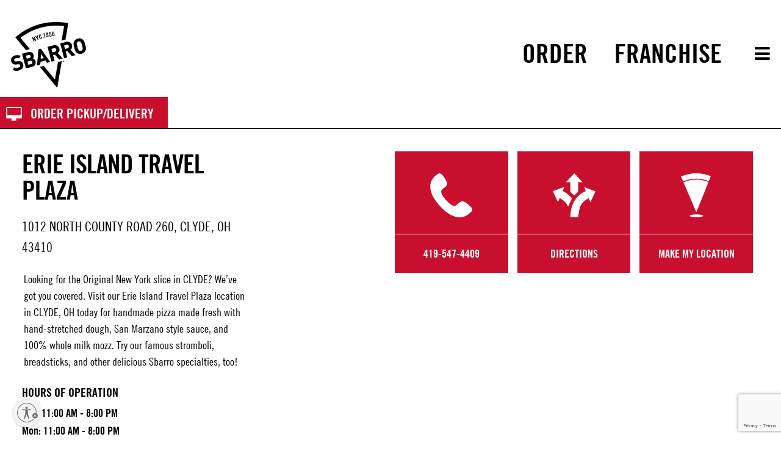

--- FILE ---
content_type: text/html; charset=UTF-8
request_url: https://sbarro.com/locations/OH/CLYDE/Erie-Island-Travel-Plaza/
body_size: 9979
content:
  <!doctype html>
<html class="no-js" lang="en-US" >
  <head>
    <meta charset="UTF-8"/>
    <meta name="viewport" content="width=device-width, initial-scale=1.0"/>
    <link rel="preconnect" href="https://use.fontawesome.com"/>
    <link rel="preconnect" href="https://www.googletagmanager.com"/>
    <!-- <link rel="preconnect" href="https://www.facebook.com"/> -->
    <!-- <link rel="preconnect" href="https://connect.facebook.net"/> -->
    <link rel="preconnect" href="https://www.gstatic.com"/>


    <link rel="apple-touch-icon" sizes="57x57" href="//sbarro.com/wp-content/themes/foundationpress/assets/images/icons/apple-icon-57x57.png?v=2">
    <link rel="apple-touch-icon" sizes="60x60" href="//sbarro.com/wp-content/themes/foundationpress/assets/images/icons/apple-icon-60x60.png?v=2">
    <link rel="apple-touch-icon" sizes="72x72" href="//sbarro.com/wp-content/themes/foundationpress/assets/images/icons/apple-icon-72x72.png?v=2">
    <link rel="apple-touch-icon" sizes="76x76" href="//sbarro.com/wp-content/themes/foundationpress/assets/images/icons/apple-icon-76x76.png?v=2">
    <link rel="apple-touch-icon" sizes="114x114" href="//sbarro.com/wp-content/themes/foundationpress/assets/images/icons/apple-icon-114x114.png?v=2">
    <link rel="apple-touch-icon" sizes="120x120" href="//sbarro.com/wp-content/themes/foundationpress/assets/images/icons/apple-icon-120x120.png?v=2">
    <link rel="apple-touch-icon" sizes="144x144" href="//sbarro.com/wp-content/themes/foundationpress/assets/images/icons/apple-icon-144x144.png?v=2">
    <link rel="apple-touch-icon" sizes="152x152" href="//sbarro.com/wp-content/themes/foundationpress/assets/images/icons/apple-icon-152x152.png?v=2">
    <link rel="apple-touch-icon" sizes="180x180" href="//sbarro.com/wp-content/themes/foundationpress/assets/images/icons/apple-icon-180x180.png?v=2">
    <link rel="icon" type="image/png" sizes="192x192" href="//sbarro.com/wp-content/themes/foundationpress/assets/images/icons/android-icon-192x192.png?v=2">
    <link rel="icon" type="image/png" sizes="32x32" href="//sbarro.com/wp-content/themes/foundationpress/assets/images/icons/favicon-32x32.png?v=2">
    <link rel="icon" type="image/png" sizes="96x96" href="//sbarro.com/wp-content/themes/foundationpress/assets/images/icons/favicon-96x96.png?v=2">
    <link rel="icon" type="image/png" sizes="16x16" href="//sbarro.com/wp-content/themes/foundationpress/assets/images/icons/favicon-16x16.png?v=2">
            <link rel="stylesheet" href="//sbarro.com/wp-content/themes/foundationpress/assets/stylesheets/app.css?ver=2.9.4" type="text/css" media="all"/>
    <script>
      var disable_geolocate = 0;
    </script>
    <!-- FontAwesome Icons -->
    <link rel="stylesheet" href="https://use.fontawesome.com/releases/v5.7.2/css/all.css" integrity="sha384-fnmOCqbTlWIlj8LyTjo7mOUStjsKC4pOpQbqyi7RrhN7udi9RwhKkMHpvLbHG9Sr" crossorigin="anonymous">
    <meta name='robots' content='index, follow, max-image-preview:large, max-snippet:-1, max-video-preview:-1' />
	<style>img:is([sizes="auto" i], [sizes^="auto," i]) { contain-intrinsic-size: 3000px 1500px }</style>
	
	<!-- This site is optimized with the Yoast SEO plugin v26.4 - https://yoast.com/wordpress/plugins/seo/ -->
	<title>Sbarro Pizza at Erie Island Travel Plaza, OH | Sbarro</title>
	<meta name="description" content="Grab a slice or whole pie of XL NY Pizza from Sbarro in Erie Island Travel Plaza in CLYDE, OH. Call ahead or stop in to experience a taste of NY’s finest." />
	<meta property="og:locale" content="en_US" />
	<meta property="og:type" content="article" />
	<meta property="og:title" content="Find a Pizza Shop Near You - 600+ Locations | Sbarro Pizza" />
	<meta property="og:description" content="Find the nearest Sbarro closest to you and be on your way to enjoying a fresh slice. Use our location finder to instantly find a pizza shop near you." />
	<meta property="og:url" content="https://sbarro.com/locations/" />
	<meta property="og:site_name" content="Sbarro" />
	<meta property="article:publisher" content="https://www.facebook.com/Sbarro/" />
	<meta property="article:modified_time" content="2019-03-01T20:28:37+00:00" />
	<meta name="twitter:card" content="summary_large_image" />
	<meta name="twitter:site" content="@sbarro" />
	<script type="application/ld+json" class="yoast-schema-graph">{"@context":"https://schema.org","@graph":[{"@type":"WebPage","@id":"https://sbarro.com/locations/","url":"https://sbarro.com/locations/","name":"Find a Pizza Shop Near You - 600+ Locations | Sbarro Pizza","isPartOf":{"@id":"https://sbarro.com/#website"},"datePublished":"2017-03-16T20:14:04+00:00","dateModified":"2019-03-01T20:28:37+00:00","description":"Find the nearest Sbarro closest to you and be on your way to enjoying a fresh slice. Use our location finder to instantly find a pizza shop near you.","breadcrumb":{"@id":"https://sbarro.com/locations/#breadcrumb"},"inLanguage":"en-US","potentialAction":[{"@type":"ReadAction","target":["https://sbarro.com/locations/"]}]},{"@type":"BreadcrumbList","@id":"https://sbarro.com/locations/#breadcrumb","itemListElement":[{"@type":"ListItem","position":1,"name":"Home","item":"https://sbarro.com/"},{"@type":"ListItem","position":2,"name":"Locations"}]},{"@type":"WebSite","@id":"https://sbarro.com/#website","url":"https://sbarro.com/","name":"Sbarro","description":"Home of the XL NY Pizza Slice","publisher":{"@id":"https://sbarro.com/#organization"},"potentialAction":[{"@type":"SearchAction","target":{"@type":"EntryPoint","urlTemplate":"https://sbarro.com/?s={search_term_string}"},"query-input":{"@type":"PropertyValueSpecification","valueRequired":true,"valueName":"search_term_string"}}],"inLanguage":"en-US"},{"@type":"Organization","@id":"https://sbarro.com/#organization","name":"Sbarro","url":"https://sbarro.com/","logo":{"@type":"ImageObject","inLanguage":"en-US","@id":"https://sbarro.com/#/schema/logo/image/","url":"https://betaw3.sbarro.com/wp-content/uploads/2022/02/logo.svg","contentUrl":"https://betaw3.sbarro.com/wp-content/uploads/2022/02/logo.svg","width":1702,"height":1498,"caption":"Sbarro"},"image":{"@id":"https://sbarro.com/#/schema/logo/image/"},"sameAs":["https://www.facebook.com/Sbarro/","https://x.com/sbarro","https://www.instagram.com/sbarroofficial/?hl=en"]}]}</script>
	<!-- / Yoast SEO plugin. -->


<link rel='dns-prefetch' href='//ajax.googleapis.com' />
<link rel='dns-prefetch' href='//www.googletagmanager.com' />
<link rel='stylesheet' id='wp-block-library-css' href='//sbarro.com/wp-includes/css/dist/block-library/style.min.css?ver=6.8.3' type='text/css' media='all' />
<style id='classic-theme-styles-inline-css' type='text/css'>
/*! This file is auto-generated */
.wp-block-button__link{color:#fff;background-color:#32373c;border-radius:9999px;box-shadow:none;text-decoration:none;padding:calc(.667em + 2px) calc(1.333em + 2px);font-size:1.125em}.wp-block-file__button{background:#32373c;color:#fff;text-decoration:none}
</style>
<style id='pdfemb-pdf-embedder-viewer-style-inline-css' type='text/css'>
.wp-block-pdfemb-pdf-embedder-viewer{max-width:none}

</style>
<style id='global-styles-inline-css' type='text/css'>
:root{--wp--preset--aspect-ratio--square: 1;--wp--preset--aspect-ratio--4-3: 4/3;--wp--preset--aspect-ratio--3-4: 3/4;--wp--preset--aspect-ratio--3-2: 3/2;--wp--preset--aspect-ratio--2-3: 2/3;--wp--preset--aspect-ratio--16-9: 16/9;--wp--preset--aspect-ratio--9-16: 9/16;--wp--preset--color--black: #000000;--wp--preset--color--cyan-bluish-gray: #abb8c3;--wp--preset--color--white: #ffffff;--wp--preset--color--pale-pink: #f78da7;--wp--preset--color--vivid-red: #cf2e2e;--wp--preset--color--luminous-vivid-orange: #ff6900;--wp--preset--color--luminous-vivid-amber: #fcb900;--wp--preset--color--light-green-cyan: #7bdcb5;--wp--preset--color--vivid-green-cyan: #00d084;--wp--preset--color--pale-cyan-blue: #8ed1fc;--wp--preset--color--vivid-cyan-blue: #0693e3;--wp--preset--color--vivid-purple: #9b51e0;--wp--preset--gradient--vivid-cyan-blue-to-vivid-purple: linear-gradient(135deg,rgba(6,147,227,1) 0%,rgb(155,81,224) 100%);--wp--preset--gradient--light-green-cyan-to-vivid-green-cyan: linear-gradient(135deg,rgb(122,220,180) 0%,rgb(0,208,130) 100%);--wp--preset--gradient--luminous-vivid-amber-to-luminous-vivid-orange: linear-gradient(135deg,rgba(252,185,0,1) 0%,rgba(255,105,0,1) 100%);--wp--preset--gradient--luminous-vivid-orange-to-vivid-red: linear-gradient(135deg,rgba(255,105,0,1) 0%,rgb(207,46,46) 100%);--wp--preset--gradient--very-light-gray-to-cyan-bluish-gray: linear-gradient(135deg,rgb(238,238,238) 0%,rgb(169,184,195) 100%);--wp--preset--gradient--cool-to-warm-spectrum: linear-gradient(135deg,rgb(74,234,220) 0%,rgb(151,120,209) 20%,rgb(207,42,186) 40%,rgb(238,44,130) 60%,rgb(251,105,98) 80%,rgb(254,248,76) 100%);--wp--preset--gradient--blush-light-purple: linear-gradient(135deg,rgb(255,206,236) 0%,rgb(152,150,240) 100%);--wp--preset--gradient--blush-bordeaux: linear-gradient(135deg,rgb(254,205,165) 0%,rgb(254,45,45) 50%,rgb(107,0,62) 100%);--wp--preset--gradient--luminous-dusk: linear-gradient(135deg,rgb(255,203,112) 0%,rgb(199,81,192) 50%,rgb(65,88,208) 100%);--wp--preset--gradient--pale-ocean: linear-gradient(135deg,rgb(255,245,203) 0%,rgb(182,227,212) 50%,rgb(51,167,181) 100%);--wp--preset--gradient--electric-grass: linear-gradient(135deg,rgb(202,248,128) 0%,rgb(113,206,126) 100%);--wp--preset--gradient--midnight: linear-gradient(135deg,rgb(2,3,129) 0%,rgb(40,116,252) 100%);--wp--preset--font-size--small: 13px;--wp--preset--font-size--medium: 20px;--wp--preset--font-size--large: 36px;--wp--preset--font-size--x-large: 42px;--wp--preset--spacing--20: 0.44rem;--wp--preset--spacing--30: 0.67rem;--wp--preset--spacing--40: 1rem;--wp--preset--spacing--50: 1.5rem;--wp--preset--spacing--60: 2.25rem;--wp--preset--spacing--70: 3.38rem;--wp--preset--spacing--80: 5.06rem;--wp--preset--shadow--natural: 6px 6px 9px rgba(0, 0, 0, 0.2);--wp--preset--shadow--deep: 12px 12px 50px rgba(0, 0, 0, 0.4);--wp--preset--shadow--sharp: 6px 6px 0px rgba(0, 0, 0, 0.2);--wp--preset--shadow--outlined: 6px 6px 0px -3px rgba(255, 255, 255, 1), 6px 6px rgba(0, 0, 0, 1);--wp--preset--shadow--crisp: 6px 6px 0px rgba(0, 0, 0, 1);}:where(.is-layout-flex){gap: 0.5em;}:where(.is-layout-grid){gap: 0.5em;}body .is-layout-flex{display: flex;}.is-layout-flex{flex-wrap: wrap;align-items: center;}.is-layout-flex > :is(*, div){margin: 0;}body .is-layout-grid{display: grid;}.is-layout-grid > :is(*, div){margin: 0;}:where(.wp-block-columns.is-layout-flex){gap: 2em;}:where(.wp-block-columns.is-layout-grid){gap: 2em;}:where(.wp-block-post-template.is-layout-flex){gap: 1.25em;}:where(.wp-block-post-template.is-layout-grid){gap: 1.25em;}.has-black-color{color: var(--wp--preset--color--black) !important;}.has-cyan-bluish-gray-color{color: var(--wp--preset--color--cyan-bluish-gray) !important;}.has-white-color{color: var(--wp--preset--color--white) !important;}.has-pale-pink-color{color: var(--wp--preset--color--pale-pink) !important;}.has-vivid-red-color{color: var(--wp--preset--color--vivid-red) !important;}.has-luminous-vivid-orange-color{color: var(--wp--preset--color--luminous-vivid-orange) !important;}.has-luminous-vivid-amber-color{color: var(--wp--preset--color--luminous-vivid-amber) !important;}.has-light-green-cyan-color{color: var(--wp--preset--color--light-green-cyan) !important;}.has-vivid-green-cyan-color{color: var(--wp--preset--color--vivid-green-cyan) !important;}.has-pale-cyan-blue-color{color: var(--wp--preset--color--pale-cyan-blue) !important;}.has-vivid-cyan-blue-color{color: var(--wp--preset--color--vivid-cyan-blue) !important;}.has-vivid-purple-color{color: var(--wp--preset--color--vivid-purple) !important;}.has-black-background-color{background-color: var(--wp--preset--color--black) !important;}.has-cyan-bluish-gray-background-color{background-color: var(--wp--preset--color--cyan-bluish-gray) !important;}.has-white-background-color{background-color: var(--wp--preset--color--white) !important;}.has-pale-pink-background-color{background-color: var(--wp--preset--color--pale-pink) !important;}.has-vivid-red-background-color{background-color: var(--wp--preset--color--vivid-red) !important;}.has-luminous-vivid-orange-background-color{background-color: var(--wp--preset--color--luminous-vivid-orange) !important;}.has-luminous-vivid-amber-background-color{background-color: var(--wp--preset--color--luminous-vivid-amber) !important;}.has-light-green-cyan-background-color{background-color: var(--wp--preset--color--light-green-cyan) !important;}.has-vivid-green-cyan-background-color{background-color: var(--wp--preset--color--vivid-green-cyan) !important;}.has-pale-cyan-blue-background-color{background-color: var(--wp--preset--color--pale-cyan-blue) !important;}.has-vivid-cyan-blue-background-color{background-color: var(--wp--preset--color--vivid-cyan-blue) !important;}.has-vivid-purple-background-color{background-color: var(--wp--preset--color--vivid-purple) !important;}.has-black-border-color{border-color: var(--wp--preset--color--black) !important;}.has-cyan-bluish-gray-border-color{border-color: var(--wp--preset--color--cyan-bluish-gray) !important;}.has-white-border-color{border-color: var(--wp--preset--color--white) !important;}.has-pale-pink-border-color{border-color: var(--wp--preset--color--pale-pink) !important;}.has-vivid-red-border-color{border-color: var(--wp--preset--color--vivid-red) !important;}.has-luminous-vivid-orange-border-color{border-color: var(--wp--preset--color--luminous-vivid-orange) !important;}.has-luminous-vivid-amber-border-color{border-color: var(--wp--preset--color--luminous-vivid-amber) !important;}.has-light-green-cyan-border-color{border-color: var(--wp--preset--color--light-green-cyan) !important;}.has-vivid-green-cyan-border-color{border-color: var(--wp--preset--color--vivid-green-cyan) !important;}.has-pale-cyan-blue-border-color{border-color: var(--wp--preset--color--pale-cyan-blue) !important;}.has-vivid-cyan-blue-border-color{border-color: var(--wp--preset--color--vivid-cyan-blue) !important;}.has-vivid-purple-border-color{border-color: var(--wp--preset--color--vivid-purple) !important;}.has-vivid-cyan-blue-to-vivid-purple-gradient-background{background: var(--wp--preset--gradient--vivid-cyan-blue-to-vivid-purple) !important;}.has-light-green-cyan-to-vivid-green-cyan-gradient-background{background: var(--wp--preset--gradient--light-green-cyan-to-vivid-green-cyan) !important;}.has-luminous-vivid-amber-to-luminous-vivid-orange-gradient-background{background: var(--wp--preset--gradient--luminous-vivid-amber-to-luminous-vivid-orange) !important;}.has-luminous-vivid-orange-to-vivid-red-gradient-background{background: var(--wp--preset--gradient--luminous-vivid-orange-to-vivid-red) !important;}.has-very-light-gray-to-cyan-bluish-gray-gradient-background{background: var(--wp--preset--gradient--very-light-gray-to-cyan-bluish-gray) !important;}.has-cool-to-warm-spectrum-gradient-background{background: var(--wp--preset--gradient--cool-to-warm-spectrum) !important;}.has-blush-light-purple-gradient-background{background: var(--wp--preset--gradient--blush-light-purple) !important;}.has-blush-bordeaux-gradient-background{background: var(--wp--preset--gradient--blush-bordeaux) !important;}.has-luminous-dusk-gradient-background{background: var(--wp--preset--gradient--luminous-dusk) !important;}.has-pale-ocean-gradient-background{background: var(--wp--preset--gradient--pale-ocean) !important;}.has-electric-grass-gradient-background{background: var(--wp--preset--gradient--electric-grass) !important;}.has-midnight-gradient-background{background: var(--wp--preset--gradient--midnight) !important;}.has-small-font-size{font-size: var(--wp--preset--font-size--small) !important;}.has-medium-font-size{font-size: var(--wp--preset--font-size--medium) !important;}.has-large-font-size{font-size: var(--wp--preset--font-size--large) !important;}.has-x-large-font-size{font-size: var(--wp--preset--font-size--x-large) !important;}
:where(.wp-block-post-template.is-layout-flex){gap: 1.25em;}:where(.wp-block-post-template.is-layout-grid){gap: 1.25em;}
:where(.wp-block-columns.is-layout-flex){gap: 2em;}:where(.wp-block-columns.is-layout-grid){gap: 2em;}
:root :where(.wp-block-pullquote){font-size: 1.5em;line-height: 1.6;}
</style>
<link rel='stylesheet' id='contact-form-7-css' href='//sbarro.com/wp-content/plugins/contact-form-7/includes/css/styles.css?ver=6.1.4' type='text/css' media='all' />
<link rel='stylesheet' id='main-stylesheet-css' href='//sbarro.com/wp-content/themes/foundationpress/assets/stylesheets/foundation.css?ver=2.9.1' type='text/css' media='all' />
<link rel='stylesheet' id='cf7cf-style-css' href='//sbarro.com/wp-content/plugins/cf7-conditional-fields/style.css?ver=2.6.7' type='text/css' media='all' />
<script type="text/javascript" src="//ajax.googleapis.com/ajax/libs/jquery/2.1.0/jquery.min.js?ver=2.1.0" id="jquery-js"></script>
<script type="text/javascript" src="//sbarro.com/wp-content/plugins/sbarro-functions/library/scripts/sbarro.js?ver=6.8.3" id="sbarro_app-js" defer="defer" data-wp-strategy="defer"></script>
<script type="text/javascript" id="sbarro_locations_modal_ajax_script-js-extra">
/* <![CDATA[ */
var myAjax = {"ajaxurl":"https:\/\/sbarro.com\/wp-admin\/admin-ajax.php"};
/* ]]> */
</script>
<script type="text/javascript" src="//sbarro.com/wp-content/plugins/sbarro-functions/library/scripts/locations-modal.js?ver=6.8.3" id="sbarro_locations_modal_ajax_script-js" defer="defer" data-wp-strategy="defer"></script>
<script type="text/javascript" id="sbarro_map_ajax_script-js-extra">
/* <![CDATA[ */
var myAjax = {"ajaxurl":"https:\/\/sbarro.com\/wp-admin\/admin-ajax.php"};
/* ]]> */
</script>
<script type="text/javascript" src="//sbarro.com/wp-content/plugins/sbarro-functions/library/scripts/locations-map.js?ver=6.8.3" id="sbarro_map_ajax_script-js" defer="defer" data-wp-strategy="defer"></script>
<script type="text/javascript" id="sbarro_default_loc_ajax_script-js-extra">
/* <![CDATA[ */
var myAjax = {"ajaxurl":"https:\/\/sbarro.com\/wp-admin\/admin-ajax.php"};
/* ]]> */
</script>
<script type="text/javascript" src="//sbarro.com/wp-content/plugins/sbarro-functions/library/scripts/locations-default.js?ver=6.8.3" id="sbarro_default_loc_ajax_script-js" defer="defer" data-wp-strategy="defer"></script>
<script type="text/javascript" src="//sbarro.com/wp-content/plugins/sbarro-functions/library/scripts/forms.js?ver=6.8.3" id="sbarro_forms-js" defer="defer" data-wp-strategy="defer"></script>

<!-- Google tag (gtag.js) snippet added by Site Kit -->
<!-- Google Analytics snippet added by Site Kit -->
<script type="text/javascript" src="//www.googletagmanager.com/gtag/js?id=GT-WF6CNQJ" id="google_gtagjs-js" async></script>
<script type="text/javascript" id="google_gtagjs-js-after">
/* <![CDATA[ */
window.dataLayer = window.dataLayer || [];function gtag(){dataLayer.push(arguments);}
gtag("set","linker",{"domains":["sbarro.com"]});
gtag("js", new Date());
gtag("set", "developer_id.dZTNiMT", true);
gtag("config", "GT-WF6CNQJ");
 window._googlesitekit = window._googlesitekit || {}; window._googlesitekit.throttledEvents = []; window._googlesitekit.gtagEvent = (name, data) => { var key = JSON.stringify( { name, data } ); if ( !! window._googlesitekit.throttledEvents[ key ] ) { return; } window._googlesitekit.throttledEvents[ key ] = true; setTimeout( () => { delete window._googlesitekit.throttledEvents[ key ]; }, 5 ); gtag( "event", name, { ...data, event_source: "site-kit" } ); }; 
/* ]]> */
</script>
<link rel="https://api.w.org/" href="https://sbarro.com/wp-json/" /><link rel="alternate" title="JSON" type="application/json" href="https://sbarro.com/wp-json/wp/v2/pages/90" /><link rel="alternate" title="oEmbed (JSON)" type="application/json+oembed" href="https://sbarro.com/wp-json/oembed/1.0/embed?url=https%3A%2F%2Fsbarro.com%2Flocations%2F" />
<link rel="alternate" title="oEmbed (XML)" type="text/xml+oembed" href="https://sbarro.com/wp-json/oembed/1.0/embed?url=https%3A%2F%2Fsbarro.com%2Flocations%2F&#038;format=xml" />
<meta name="generator" content="Site Kit by Google 1.166.0" /><script id="usntA40start" src="https://a40.usablenet.com/pt/c/sbarro/cs-start" async></script>		<style type="text/css" id="wp-custom-css">
			/*
You can add your own CSS here.

Click the help icon above to learn more.
*/

span.wpcf7-list-item { display: block; }

.video-overlay-play-button {
	background: none;
}

.page-template-front .promo {
	background: none;
}

.footer-left-content {
	display: flex;
}
.footer-left-content .contact-gptw-wrap img {
	height: auto;
	width:165px;
	display: block;
}

footer#footer {
	display: flex;
	justify-content: space-between;
	width: 100%;
}

footer#footer .contact-widget {
	display: flex;
}

@media screen and (max-width:1024px) {
	footer#footer {
		flex-direction:column;
		align-items: center;
	}
}		</style>
		  </head>
<body class="wp-singular page-template page-template-page-templates page-template-page-location page-template-page-templatespage-location-php page page-id-90 wp-theme-foundationpress offcanvas" data-nonce="9e75e31749">

  <nav class="off-canvas position-right" id="mobile-menu" data-off-canvas data-content-scroll="false">
    <button class="close-button" aria-label="Close menu" type="button" data-close id="mobile-menu-close">
  <span aria-hidden="true">&times;</span>
</button>
<div class="menu-inner">
	<div class="hide-for-medium primary-mobile">
		<ul id="menu-main-nav" class="dropdown menu desktop-menu" data-dropdown-menu><li id="menu-item-15445" class="menu-item menu-item-type-custom menu-item-object-custom menu-item-15445"><a href="http://order.sbarro.com">Order</a></li>
<li id="menu-item-18044" class="menu-item menu-item-type-post_type menu-item-object-page menu-item-18044"><a href="https://sbarro.com/franchise/">Franchise</a></li>
</ul>	</div>
	<ul id="menu-secondary-nav" class="vertical menu" data-accordion-menu><li id="menu-item-4833" class="menu-item menu-item-type-post_type menu-item-object-page current-menu-item page_item page-item-90 current_page_item menu-item-4833"><a href="https://sbarro.com/locations/" aria-current="page">Locations</a></li>
<li id="menu-item-15794" class="menu-item menu-item-type-custom menu-item-object-custom menu-item-15794"><a href="https://www.ezcater.com/brand/pvt/sbarro">Catering</a></li>
<li id="menu-item-4819" class="menu-item menu-item-type-post_type menu-item-object-page menu-item-4819"><a href="https://sbarro.com/about/">About</a></li>
<li id="menu-item-15779" class="menu-item menu-item-type-post_type menu-item-object-page menu-item-15779"><a href="https://sbarro.com/menu/">Menu</a></li>
<li id="menu-item-4820" class="menu-item menu-item-type-custom menu-item-object-custom menu-item-4820"><a href="/in-the-news">Newsroom</a></li>
<li id="menu-item-4817" class="menu-item menu-item-type-post_type menu-item-object-page menu-item-4817"><a href="https://sbarro.com/faq/">FAQ</a></li>
<li id="menu-item-5368" class="menu-item menu-item-type-post_type menu-item-object-page menu-item-5368"><a href="https://sbarro.com/comment-card/">Contact</a></li>
</ul></div>  </nav>
  <div class="off-canvas-content" data-off-canvas-content id="main-page-content">
  <header id="masthead" class="site-header">
        <nav id="site-navigation" class="main-navigation">
	<a href="https://sbarro.com/" style="background-image: url(https://sbarro.com/wp-content/uploads/2022/02/logo.svg);" id="logo"><span>Sbarro</span></a>
	
	<div class="main-nav-wrap">
		<div class="show-for-medium">
			<ul id="menu-main-nav-1" class="dropdown menu desktop-menu" data-dropdown-menu><li class="menu-item menu-item-type-custom menu-item-object-custom menu-item-15445"><a href="http://order.sbarro.com">Order</a></li>
<li class="menu-item menu-item-type-post_type menu-item-object-page menu-item-18044"><a href="https://sbarro.com/franchise/">Franchise</a></li>
</ul>		</div>
		<a href="#" class="hamburger-menu" id="mobile-toggle" data-toggle="mobile-menu" title="More navigation"><i class="fa fa-bars" aria-hidden="true"></i><span class="hide">more navigation</span></a>
	</div>
</nav>    <div id="sbarro-online-order-button">
  <a href="//order.sbarro.com/" target="_blank">
    <i class="fa fa-lg fa-desktop"></i>
    <div id="button-text">
      Order Pickup/Delivery
    </div>
  </a>
</div>
  </header>
  <div class="container">

<style>
    .location-cta {
        margin-bottom: 13px !important;
    }
</style>

<section aria-label="Sbarro location information" id="locations-detail" class="locations-detail-wrap">
      <script type="application/ld+json">
		{ 
			"@context": "http://schema.org",
			"@type": "Restaurant",
			"address": {
			  "@type": "PostalAddress",
			  "addressLocality": "CLYDE",
			  "addressRegion": "OH",
			  "postalCode": "43410",
			  "streetAddress": "1012 NORTH COUNTY ROAD 260"
			},
			"name":"Sbarro",
			"url":"/locations/OH/CLYDE/Erie-Island-Travel-Plaza/",
			"servesCuisine": ["Pizza, Stromboli, Salads, Pasta"],
			"acceptsReservations":"false",
			"menu":"https://sbarro.com/menu/",
			"image":"https://sbarro.com/wp-content/uploads/2017/07/logo.svg",
			"telephone":"419-547-4409",
			"paymentAccepted":"Visa, Master Card"
		}







    </script>

    <div id="location-8890" class="row nopad location-group-wrap">
      <div class="column small-12 medium-5 large-4" id="location-content-details">
        <h1 class="location-name "><span class="number"></span>Erie Island Travel Plaza</h1>        <p class="location-address ">1012 NORTH COUNTY ROAD 260, CLYDE, OH 43410</p>        <div class="row" style="margin-left: 0.15em;">
          <span>Looking for the Original New York slice in CLYDE? We’ve got you covered. Visit our <span class="location-name "><span class="number"></span>Erie Island Travel Plaza</span> location in CLYDE, OH today for handmade pizza made fresh with hand-stretched dough, San Marzano style sauce, and 100% whole milk mozz. Try our famous stromboli, breadsticks, and other delicious Sbarro specialties, too!</span>
        </div>
        <br>

        
                  <div class="column">
            <div class="location-hours">
              <h3>Hours of Operation</h3>
              <ul class="hours "><li><span class="label">Sun:</span> 11:00 AM - 8:00 PM</li><li><span class="label">Mon:</span> 11:00 AM - 8:00 PM</li><li><span class="label">Tue:</span> 11:00 AM - 8:00 PM</li><li><span class="label">Wed:</span> 11:00 AM - 8:00 PM</li></ul><ul class="hours "><li><span class="label">Thu:</span> 11:00 AM - 8:00 PM</li><li><span class="label">Fri:</span> 11:00 AM - 8:00 PM</li><li><span class="label">Sat:</span> 11:00 AM - 8:00 PM</li></ul>            </div>
          </div>
          <meta itemprop="openingHours" content="Su 11:00 AM - 8:00 PM"/><meta itemprop="openingHours" content="Mo 11:00 AM - 8:00 PM"/><meta itemprop="openingHours" content="Tu 11:00 AM - 8:00 PM"/><meta itemprop="openingHours" content="We 11:00 AM - 8:00 PM"/><meta itemprop="openingHours" content="Th 11:00 AM - 8:00 PM"/><meta itemprop="openingHours" content="Fr 11:00 AM - 8:00 PM"/><meta itemprop="openingHours" content="Sa 11:00 AM - 8:00 PM"/>                      </div>
      <div class="column small-12 medium-7 large-8" id="location-content-ctas" data-equalizer="ctas">
        
        
        
                  <div class="location-phone location-cta" data-equalizer-watch="ctas">
            <a href="tel:4195474409">
              <span class="btn-icon"><i class="fa fa-phone" aria-hidden="true"></i></span>
              <span class="btn-label">419-547-4409</span>
            </a>
          </div>
                          <div class="location-directions location-cta" data-equalizer-watch="ctas">
            <a href="https://maps.google.com/?q=Sbarro+%2C1012+NORTH+COUNTY+ROAD+260%2C+CLYDE%2C+OH+43410" target="_blank">
              <span class="btn-icon"></span>
              <span class="btn-label">Directions</span>
            </a>
          </div>
        
        
                <div class="location-myloc location-cta" data-equalizer-watch="ctas">
          <a href="javascript:reset_my_location();" class="location-remove hide" aria-hidden="true">
            <span class="btn-icon"></span>
            <span class="btn-label">Remove as my location</span>
          </a>
          <a href="javascript:my_location(8890);" class="location-save" aria-hidden="false">
            <span class="btn-icon"></span>
            <span class="btn-label">Make my location</span>
          </a>
        </div>
      </div>
    </div>

    <div class="row nopad location-group-wrap" data-equalizer>
      <div class="column small-12 large-9" data-equalizer-watch>
        <div id="location-map">
          <iframe title="Google map for sbarro store location" src="//www.google.com/maps/embed/v1/place?q=Sbarro+1012+NORTH+COUNTY+ROAD+260%2C+CLYDE%2C+OH+43410&zoom=17&key=AIzaSyBxPxuxBsDUxjwJKJZBOVHX2ektIhKtUKM" id="map"
                  height="300"></iframe>
        </div>
      </div>
      <div class="column small-12 large-3" data-equalizer-watch>
                  <div id="nearby-locations">
            <h4>Other nearby locations</h4>
            
<section aria-label="Location information for Commodore Perry Travel Plaza" id="location-8889" class="locations-result" data-latitude="41.36778641"
         data-longitude="-82.95870972">
  <h2 class="location-name "><a href="/locations/oh/clyde/commodore-perry-travel-plaza"><span class="number"></span>Commodore Perry Travel Plaza</a></h2>  <div class="location-address-wrap">
    <p class="location-address nobottom">OHIO TURNPIKE 888 NORTH COUNTY ROAD 260<br>CLYDE, OH  43410</p>    <p class="location-hours ">Open today, 11:00 AM - 8:00 PM</p>  </div>

  <div class="location-ctas">
    
          <div class="location-phone location-cta">
        <a href="tel:4195474717">
          <span class="btn-icon"><i class="fa fa-phone" aria-hidden="true"></i></span>
          <span class="btn-label">419-547-4717</span>
        </a>
      </div>
    
          <div class="location-directions location-cta">
        <a aria-label="Get Directions for Commodore Perry Travel Plaza" href="https://maps.google.com/?q=Sbarro+%2COHIO+TURNPIKE+888+NORTH+COUNTY+ROAD+260%2C+CLYDE%2C+OH++43410" target="_blank">
          <span class="btn-icon"></span>
          <span class="btn-label">Get LOCAL Directions</span>
        </a>
      </div>
    
    <div class="location-locate location-cta show-for-medium">
      <a aria-label="Show on map for Commodore Perry Travel Plaza" href="#">
        <span class="btn-icon"></span>
        <span class="btn-label">Show on map</span>
      </a>
    </div>

        <div class="location-myloc location-cta">
      <a href="javascript:reset_my_location();" class="location-remove hide" aria-hidden="true">
        <span class="btn-icon"></span>
        <span class="btn-label">Remove as my location</span>
      </a>
      <a aria-label="Make Commodore Perry Travel Plaza  my location" href="javascript:my_location(8889);" class="location-save"
         aria-hidden="false">
        <span class="btn-icon"></span>
        <span class="btn-label">Make my location</span>
      </a>
    </div>

    
    
      </div>
</section><!-- .locations-result //-->
          </div>
              </div>
    </div>
  </section><!-- #locations-detail //-->
		</div>
		<div id="footer-container">
			<footer id="footer">
				<div class="footer-left-content">
					<div class="contact-widget"><div class="contact-logo-wrap"><div class="contact-logo"><span class="hide">Sbarro</span></div></div><div class="contact-details-wrap"><h2>Tell Us</h2><h3>How we&#8217;re doing.</h3><h3>Or If You Need Help Navigating This Page</h3><p><a href="/comment-card/" >Click Here</a></p></div></div>
	<div class="contact-gptw-wrap">
		<img loading="lazy" src="/wp-content/uploads/2024/06/Sbarro_US_English_2024_Certification_Badge-scaled.webp" alt="Great Place to Work Certified June 2024 - June 2025 USA" width="146" height="207"/>
	</div>
			</div>
				<div class="footer-links-wrap">
					<ul id="menu-footer-nav" class="menu"><li id="menu-item-5367" class="menu-item menu-item-type-post_type menu-item-object-page menu-item-5367"><a href="https://sbarro.com/comment-card/">Contact Us</a></li>
<li id="menu-item-4838" class="menu-item menu-item-type-post_type menu-item-object-page menu-item-4838"><a href="https://sbarro.com/nutritional-information/">Nutritional Facts</a></li>
<li id="menu-item-4813" class="menu-item menu-item-type-post_type menu-item-object-page menu-item-4813"><a href="https://sbarro.com/terms-of-use-privacy-policy/">Terms of Use &#038; Privacy Policy</a></li>
<li id="menu-item-16614" class="menu-item menu-item-type-post_type menu-item-object-page menu-item-16614"><a href="https://sbarro.com/stjude/">St. Jude Partnership</a></li>
<li id="menu-item-17297" class="menu-item menu-item-type-post_type menu-item-object-page menu-item-17297"><a href="https://sbarro.com/accessibility-statement/">Accessibility Statement</a></li>
</ul>					<ul class="menu">
						<li>Sbarro LLC. All Rights Reserved.</li>
					</ul>
					<ul class="menu social">
												<li><a href="https://instagram.com/sbarroofficial/" aria-label="Connect with us on Instagram"><i class="fab fa-instagram" aria-hidden="true" alt="Instagram"></i><span class="hide">Instagram</span></a></li>
																		<li><a href="https://twitter.com/Sbarro" aria-label="Connect with us on X"><i class="fab fa-twitter" aria-hidden="true" alt="X" ></i><span class="hide">X</span></a></li>
																								<li><a href="https://www.facebook.com/Sbarro" aria-label="Connect with us on Facebook"><i class="fab fa-facebook" aria-hidden="true" alt="Facebook"></i><span class="hide">Facebook</span></a></li>
																	</ul>
				</div>
			</footer>
		</div>
			</div><!-- Close off-canvas-content --> 
	<noscript> 
		<div style="display:inline;"> 
			<img height="1" width="1" style="border-style:none;" alt="" src="//googleads.g.doubleclick.net/pagead/viewthroughconversion/834182536/?guid=ON&amp;script=0"/> 
		</div> 
	</noscript>
	<div id="sbarro-overlay"></div>
	<script type="speculationrules">
{"prefetch":[{"source":"document","where":{"and":[{"href_matches":"\/*"},{"not":{"href_matches":["\/wp-*.php","\/wp-admin\/*","\/wp-content\/uploads\/*","\/wp-content\/*","\/wp-content\/plugins\/*","\/wp-content\/themes\/foundationpress\/*","\/*\\?(.+)"]}},{"not":{"selector_matches":"a[rel~=\"nofollow\"]"}},{"not":{"selector_matches":".no-prefetch, .no-prefetch a"}}]},"eagerness":"conservative"}]}
</script>
<script type="text/javascript" src="//sbarro.com/wp-includes/js/dist/hooks.min.js?ver=4d63a3d491d11ffd8ac6" id="wp-hooks-js"></script>
<script type="text/javascript" src="//sbarro.com/wp-includes/js/dist/i18n.min.js?ver=5e580eb46a90c2b997e6" id="wp-i18n-js"></script>
<script type="text/javascript" id="wp-i18n-js-after">
/* <![CDATA[ */
wp.i18n.setLocaleData( { 'text direction\u0004ltr': [ 'ltr' ] } );
/* ]]> */
</script>
<script type="text/javascript" src="//sbarro.com/wp-content/plugins/contact-form-7/includes/swv/js/index.js?ver=6.1.4" id="swv-js"></script>
<script type="text/javascript" id="contact-form-7-js-before">
/* <![CDATA[ */
var wpcf7 = {
    "api": {
        "root": "https:\/\/sbarro.com\/wp-json\/",
        "namespace": "contact-form-7\/v1"
    },
    "cached": 1
};
/* ]]> */
</script>
<script type="text/javascript" src="//sbarro.com/wp-content/plugins/contact-form-7/includes/js/index.js?ver=6.1.4" id="contact-form-7-js"></script>
<script type="text/javascript" src="//sbarro.com/wp-content/themes/foundationpress/assets/javascript/foundation.js?ver=3.6.0" id="foundation-js"></script>
<script type="text/javascript" id="wpcf7cf-scripts-js-extra">
/* <![CDATA[ */
var wpcf7cf_global_settings = {"ajaxurl":"https:\/\/sbarro.com\/wp-admin\/admin-ajax.php"};
/* ]]> */
</script>
<script type="text/javascript" src="//sbarro.com/wp-content/plugins/cf7-conditional-fields/js/scripts.js?ver=2.6.7" id="wpcf7cf-scripts-js"></script>
<script type="text/javascript" src="//www.google.com/recaptcha/api.js?render=6Lcmk4IdAAAAAB_xxjG0BoFfltPKHpfQSpwzh9rP&amp;ver=3.0" id="google-recaptcha-js"></script>
<script type="text/javascript" src="//sbarro.com/wp-includes/js/dist/vendor/wp-polyfill.min.js?ver=3.15.0" id="wp-polyfill-js"></script>
<script type="text/javascript" id="wpcf7-recaptcha-js-before">
/* <![CDATA[ */
var wpcf7_recaptcha = {
    "sitekey": "6Lcmk4IdAAAAAB_xxjG0BoFfltPKHpfQSpwzh9rP",
    "actions": {
        "homepage": "homepage",
        "contactform": "contactform"
    }
};
/* ]]> */
</script>
<script type="text/javascript" src="//sbarro.com/wp-content/plugins/contact-form-7/modules/recaptcha/index.js?ver=6.1.4" id="wpcf7-recaptcha-js"></script>
<script type="text/javascript" src="//sbarro.com/wp-content/plugins/google-site-kit/dist/assets/js/googlesitekit-events-provider-contact-form-7-40476021fb6e59177033.js" id="googlesitekit-events-provider-contact-form-7-js" defer></script>


    <!-- Google Tag Manager -->
   <!-- <script defer>(function (w, d, s, l, i) {
        w[l] = w[l] || [];
        w[l].push(
          {'gtm.start': new Date().getTime(), event: 'gtm.js'}
        );
        var f                          = d.getElementsByTagName(s)[0],
            j = d.createElement(s), dl = l != 'dataLayer' ? '&l=' + l : '';
        j.async                        = true;
        j.src                          =
          'https://www.googletagmanager.com/gtm.js?id=' + i + dl;
        f.parentNode.insertBefore(j, f);
      })(window, document, 'script', 'dataLayer', 'GTM-MKKBR36');</script> -->
    <!-- End Google Tag Manager -->
    <!-- Facebook Pixel Code -->
    <script defer>
      !function (f, b, e, v, n, t, s) {
        if (f.fbq) return;
        n = f.fbq = function () {
          n.callMethod ?
          n.callMethod.apply(n, arguments) : n.queue.push(arguments);
        };
        if (!f._fbq) f._fbq = n;
        n.push    = n;
        n.loaded  = !0;
        n.version = '2.0';
        n.queue   = [];
        t         = b.createElement(e);
        t.async   = !0;
        t.src     = v;
        s         = b.getElementsByTagName(e)[0];
        s.parentNode.insertBefore(t, s);
      }(window, document, 'script',
        'https://connect.facebook.net/en_US/fbevents.js');
      fbq('init', '784364371650077');
      fbq('track', 'PageView');
    </script>
    <noscript><img height="1" width="1" style="display:none"
                   src="https://www.facebook.com/tr?id=784364371650077&ev=PageView&noscript=1"
      /></noscript>
    <!-- End Facebook Pixel Code -->
  <!-- Google Tag Manager (noscript) -->
  <noscript>
    <iframe src="https://www.googletagmanager.com/ns.html?id=GTM-MKKBR36"
            height="0" width="0" style="display:none;visibility:hidden"></iframe>
  </noscript>
  <!-- End Google Tag Manager (noscript) -->

<script type="text/javascript">
    adroll_adv_id = "GRSSMUV7QZARRKSQJVMWVO";
    adroll_pix_id = "SFCH22JC2REXHKD6NVJH2N";
    adroll_version = "2.0";

    (function(w, d, e, o, a) {
        w.__adroll_loaded = true;
        w.adroll = w.adroll || [];
        w.adroll.f = [ 'setProperties', 'identify', 'track', 'identify_email', 'get_cookie' ];
        var roundtripUrl = "https://s.adroll.com/j/" + adroll_adv_id
                + "/roundtrip.js";
        for (a = 0; a < w.adroll.f.length; a++) {
            w.adroll[w.adroll.f[a]] = w.adroll[w.adroll.f[a]] || (function(n) {
                return function() {
                    w.adroll.push([ n, arguments ])
                }
            })(w.adroll.f[a])
        }

        e = d.createElement('script');
        o = d.getElementsByTagName('script')[0];
        e.async = 1;
        e.src = roundtripUrl;
        o.parentNode.insertBefore(e, o);
    })(window, document);
    adroll.track("pageView");
</script>


<!-- node-20250917-1 -->
</body>
</html>

<!--
Performance optimized by W3 Total Cache. Learn more: https://www.boldgrid.com/w3-total-cache/

Page Caching using Disk: Enhanced 
Fragment Caching 3/4 fragments using Disk

Served from: sbarro.com @ 2026-01-21 05:32:41 by W3 Total Cache
-->

--- FILE ---
content_type: text/html; charset=utf-8
request_url: https://www.google.com/recaptcha/api2/anchor?ar=1&k=6Lcmk4IdAAAAAB_xxjG0BoFfltPKHpfQSpwzh9rP&co=aHR0cHM6Ly9zYmFycm8uY29tOjQ0Mw..&hl=en&v=PoyoqOPhxBO7pBk68S4YbpHZ&size=invisible&anchor-ms=20000&execute-ms=30000&cb=dje0x7nvt7te
body_size: 48646
content:
<!DOCTYPE HTML><html dir="ltr" lang="en"><head><meta http-equiv="Content-Type" content="text/html; charset=UTF-8">
<meta http-equiv="X-UA-Compatible" content="IE=edge">
<title>reCAPTCHA</title>
<style type="text/css">
/* cyrillic-ext */
@font-face {
  font-family: 'Roboto';
  font-style: normal;
  font-weight: 400;
  font-stretch: 100%;
  src: url(//fonts.gstatic.com/s/roboto/v48/KFO7CnqEu92Fr1ME7kSn66aGLdTylUAMa3GUBHMdazTgWw.woff2) format('woff2');
  unicode-range: U+0460-052F, U+1C80-1C8A, U+20B4, U+2DE0-2DFF, U+A640-A69F, U+FE2E-FE2F;
}
/* cyrillic */
@font-face {
  font-family: 'Roboto';
  font-style: normal;
  font-weight: 400;
  font-stretch: 100%;
  src: url(//fonts.gstatic.com/s/roboto/v48/KFO7CnqEu92Fr1ME7kSn66aGLdTylUAMa3iUBHMdazTgWw.woff2) format('woff2');
  unicode-range: U+0301, U+0400-045F, U+0490-0491, U+04B0-04B1, U+2116;
}
/* greek-ext */
@font-face {
  font-family: 'Roboto';
  font-style: normal;
  font-weight: 400;
  font-stretch: 100%;
  src: url(//fonts.gstatic.com/s/roboto/v48/KFO7CnqEu92Fr1ME7kSn66aGLdTylUAMa3CUBHMdazTgWw.woff2) format('woff2');
  unicode-range: U+1F00-1FFF;
}
/* greek */
@font-face {
  font-family: 'Roboto';
  font-style: normal;
  font-weight: 400;
  font-stretch: 100%;
  src: url(//fonts.gstatic.com/s/roboto/v48/KFO7CnqEu92Fr1ME7kSn66aGLdTylUAMa3-UBHMdazTgWw.woff2) format('woff2');
  unicode-range: U+0370-0377, U+037A-037F, U+0384-038A, U+038C, U+038E-03A1, U+03A3-03FF;
}
/* math */
@font-face {
  font-family: 'Roboto';
  font-style: normal;
  font-weight: 400;
  font-stretch: 100%;
  src: url(//fonts.gstatic.com/s/roboto/v48/KFO7CnqEu92Fr1ME7kSn66aGLdTylUAMawCUBHMdazTgWw.woff2) format('woff2');
  unicode-range: U+0302-0303, U+0305, U+0307-0308, U+0310, U+0312, U+0315, U+031A, U+0326-0327, U+032C, U+032F-0330, U+0332-0333, U+0338, U+033A, U+0346, U+034D, U+0391-03A1, U+03A3-03A9, U+03B1-03C9, U+03D1, U+03D5-03D6, U+03F0-03F1, U+03F4-03F5, U+2016-2017, U+2034-2038, U+203C, U+2040, U+2043, U+2047, U+2050, U+2057, U+205F, U+2070-2071, U+2074-208E, U+2090-209C, U+20D0-20DC, U+20E1, U+20E5-20EF, U+2100-2112, U+2114-2115, U+2117-2121, U+2123-214F, U+2190, U+2192, U+2194-21AE, U+21B0-21E5, U+21F1-21F2, U+21F4-2211, U+2213-2214, U+2216-22FF, U+2308-230B, U+2310, U+2319, U+231C-2321, U+2336-237A, U+237C, U+2395, U+239B-23B7, U+23D0, U+23DC-23E1, U+2474-2475, U+25AF, U+25B3, U+25B7, U+25BD, U+25C1, U+25CA, U+25CC, U+25FB, U+266D-266F, U+27C0-27FF, U+2900-2AFF, U+2B0E-2B11, U+2B30-2B4C, U+2BFE, U+3030, U+FF5B, U+FF5D, U+1D400-1D7FF, U+1EE00-1EEFF;
}
/* symbols */
@font-face {
  font-family: 'Roboto';
  font-style: normal;
  font-weight: 400;
  font-stretch: 100%;
  src: url(//fonts.gstatic.com/s/roboto/v48/KFO7CnqEu92Fr1ME7kSn66aGLdTylUAMaxKUBHMdazTgWw.woff2) format('woff2');
  unicode-range: U+0001-000C, U+000E-001F, U+007F-009F, U+20DD-20E0, U+20E2-20E4, U+2150-218F, U+2190, U+2192, U+2194-2199, U+21AF, U+21E6-21F0, U+21F3, U+2218-2219, U+2299, U+22C4-22C6, U+2300-243F, U+2440-244A, U+2460-24FF, U+25A0-27BF, U+2800-28FF, U+2921-2922, U+2981, U+29BF, U+29EB, U+2B00-2BFF, U+4DC0-4DFF, U+FFF9-FFFB, U+10140-1018E, U+10190-1019C, U+101A0, U+101D0-101FD, U+102E0-102FB, U+10E60-10E7E, U+1D2C0-1D2D3, U+1D2E0-1D37F, U+1F000-1F0FF, U+1F100-1F1AD, U+1F1E6-1F1FF, U+1F30D-1F30F, U+1F315, U+1F31C, U+1F31E, U+1F320-1F32C, U+1F336, U+1F378, U+1F37D, U+1F382, U+1F393-1F39F, U+1F3A7-1F3A8, U+1F3AC-1F3AF, U+1F3C2, U+1F3C4-1F3C6, U+1F3CA-1F3CE, U+1F3D4-1F3E0, U+1F3ED, U+1F3F1-1F3F3, U+1F3F5-1F3F7, U+1F408, U+1F415, U+1F41F, U+1F426, U+1F43F, U+1F441-1F442, U+1F444, U+1F446-1F449, U+1F44C-1F44E, U+1F453, U+1F46A, U+1F47D, U+1F4A3, U+1F4B0, U+1F4B3, U+1F4B9, U+1F4BB, U+1F4BF, U+1F4C8-1F4CB, U+1F4D6, U+1F4DA, U+1F4DF, U+1F4E3-1F4E6, U+1F4EA-1F4ED, U+1F4F7, U+1F4F9-1F4FB, U+1F4FD-1F4FE, U+1F503, U+1F507-1F50B, U+1F50D, U+1F512-1F513, U+1F53E-1F54A, U+1F54F-1F5FA, U+1F610, U+1F650-1F67F, U+1F687, U+1F68D, U+1F691, U+1F694, U+1F698, U+1F6AD, U+1F6B2, U+1F6B9-1F6BA, U+1F6BC, U+1F6C6-1F6CF, U+1F6D3-1F6D7, U+1F6E0-1F6EA, U+1F6F0-1F6F3, U+1F6F7-1F6FC, U+1F700-1F7FF, U+1F800-1F80B, U+1F810-1F847, U+1F850-1F859, U+1F860-1F887, U+1F890-1F8AD, U+1F8B0-1F8BB, U+1F8C0-1F8C1, U+1F900-1F90B, U+1F93B, U+1F946, U+1F984, U+1F996, U+1F9E9, U+1FA00-1FA6F, U+1FA70-1FA7C, U+1FA80-1FA89, U+1FA8F-1FAC6, U+1FACE-1FADC, U+1FADF-1FAE9, U+1FAF0-1FAF8, U+1FB00-1FBFF;
}
/* vietnamese */
@font-face {
  font-family: 'Roboto';
  font-style: normal;
  font-weight: 400;
  font-stretch: 100%;
  src: url(//fonts.gstatic.com/s/roboto/v48/KFO7CnqEu92Fr1ME7kSn66aGLdTylUAMa3OUBHMdazTgWw.woff2) format('woff2');
  unicode-range: U+0102-0103, U+0110-0111, U+0128-0129, U+0168-0169, U+01A0-01A1, U+01AF-01B0, U+0300-0301, U+0303-0304, U+0308-0309, U+0323, U+0329, U+1EA0-1EF9, U+20AB;
}
/* latin-ext */
@font-face {
  font-family: 'Roboto';
  font-style: normal;
  font-weight: 400;
  font-stretch: 100%;
  src: url(//fonts.gstatic.com/s/roboto/v48/KFO7CnqEu92Fr1ME7kSn66aGLdTylUAMa3KUBHMdazTgWw.woff2) format('woff2');
  unicode-range: U+0100-02BA, U+02BD-02C5, U+02C7-02CC, U+02CE-02D7, U+02DD-02FF, U+0304, U+0308, U+0329, U+1D00-1DBF, U+1E00-1E9F, U+1EF2-1EFF, U+2020, U+20A0-20AB, U+20AD-20C0, U+2113, U+2C60-2C7F, U+A720-A7FF;
}
/* latin */
@font-face {
  font-family: 'Roboto';
  font-style: normal;
  font-weight: 400;
  font-stretch: 100%;
  src: url(//fonts.gstatic.com/s/roboto/v48/KFO7CnqEu92Fr1ME7kSn66aGLdTylUAMa3yUBHMdazQ.woff2) format('woff2');
  unicode-range: U+0000-00FF, U+0131, U+0152-0153, U+02BB-02BC, U+02C6, U+02DA, U+02DC, U+0304, U+0308, U+0329, U+2000-206F, U+20AC, U+2122, U+2191, U+2193, U+2212, U+2215, U+FEFF, U+FFFD;
}
/* cyrillic-ext */
@font-face {
  font-family: 'Roboto';
  font-style: normal;
  font-weight: 500;
  font-stretch: 100%;
  src: url(//fonts.gstatic.com/s/roboto/v48/KFO7CnqEu92Fr1ME7kSn66aGLdTylUAMa3GUBHMdazTgWw.woff2) format('woff2');
  unicode-range: U+0460-052F, U+1C80-1C8A, U+20B4, U+2DE0-2DFF, U+A640-A69F, U+FE2E-FE2F;
}
/* cyrillic */
@font-face {
  font-family: 'Roboto';
  font-style: normal;
  font-weight: 500;
  font-stretch: 100%;
  src: url(//fonts.gstatic.com/s/roboto/v48/KFO7CnqEu92Fr1ME7kSn66aGLdTylUAMa3iUBHMdazTgWw.woff2) format('woff2');
  unicode-range: U+0301, U+0400-045F, U+0490-0491, U+04B0-04B1, U+2116;
}
/* greek-ext */
@font-face {
  font-family: 'Roboto';
  font-style: normal;
  font-weight: 500;
  font-stretch: 100%;
  src: url(//fonts.gstatic.com/s/roboto/v48/KFO7CnqEu92Fr1ME7kSn66aGLdTylUAMa3CUBHMdazTgWw.woff2) format('woff2');
  unicode-range: U+1F00-1FFF;
}
/* greek */
@font-face {
  font-family: 'Roboto';
  font-style: normal;
  font-weight: 500;
  font-stretch: 100%;
  src: url(//fonts.gstatic.com/s/roboto/v48/KFO7CnqEu92Fr1ME7kSn66aGLdTylUAMa3-UBHMdazTgWw.woff2) format('woff2');
  unicode-range: U+0370-0377, U+037A-037F, U+0384-038A, U+038C, U+038E-03A1, U+03A3-03FF;
}
/* math */
@font-face {
  font-family: 'Roboto';
  font-style: normal;
  font-weight: 500;
  font-stretch: 100%;
  src: url(//fonts.gstatic.com/s/roboto/v48/KFO7CnqEu92Fr1ME7kSn66aGLdTylUAMawCUBHMdazTgWw.woff2) format('woff2');
  unicode-range: U+0302-0303, U+0305, U+0307-0308, U+0310, U+0312, U+0315, U+031A, U+0326-0327, U+032C, U+032F-0330, U+0332-0333, U+0338, U+033A, U+0346, U+034D, U+0391-03A1, U+03A3-03A9, U+03B1-03C9, U+03D1, U+03D5-03D6, U+03F0-03F1, U+03F4-03F5, U+2016-2017, U+2034-2038, U+203C, U+2040, U+2043, U+2047, U+2050, U+2057, U+205F, U+2070-2071, U+2074-208E, U+2090-209C, U+20D0-20DC, U+20E1, U+20E5-20EF, U+2100-2112, U+2114-2115, U+2117-2121, U+2123-214F, U+2190, U+2192, U+2194-21AE, U+21B0-21E5, U+21F1-21F2, U+21F4-2211, U+2213-2214, U+2216-22FF, U+2308-230B, U+2310, U+2319, U+231C-2321, U+2336-237A, U+237C, U+2395, U+239B-23B7, U+23D0, U+23DC-23E1, U+2474-2475, U+25AF, U+25B3, U+25B7, U+25BD, U+25C1, U+25CA, U+25CC, U+25FB, U+266D-266F, U+27C0-27FF, U+2900-2AFF, U+2B0E-2B11, U+2B30-2B4C, U+2BFE, U+3030, U+FF5B, U+FF5D, U+1D400-1D7FF, U+1EE00-1EEFF;
}
/* symbols */
@font-face {
  font-family: 'Roboto';
  font-style: normal;
  font-weight: 500;
  font-stretch: 100%;
  src: url(//fonts.gstatic.com/s/roboto/v48/KFO7CnqEu92Fr1ME7kSn66aGLdTylUAMaxKUBHMdazTgWw.woff2) format('woff2');
  unicode-range: U+0001-000C, U+000E-001F, U+007F-009F, U+20DD-20E0, U+20E2-20E4, U+2150-218F, U+2190, U+2192, U+2194-2199, U+21AF, U+21E6-21F0, U+21F3, U+2218-2219, U+2299, U+22C4-22C6, U+2300-243F, U+2440-244A, U+2460-24FF, U+25A0-27BF, U+2800-28FF, U+2921-2922, U+2981, U+29BF, U+29EB, U+2B00-2BFF, U+4DC0-4DFF, U+FFF9-FFFB, U+10140-1018E, U+10190-1019C, U+101A0, U+101D0-101FD, U+102E0-102FB, U+10E60-10E7E, U+1D2C0-1D2D3, U+1D2E0-1D37F, U+1F000-1F0FF, U+1F100-1F1AD, U+1F1E6-1F1FF, U+1F30D-1F30F, U+1F315, U+1F31C, U+1F31E, U+1F320-1F32C, U+1F336, U+1F378, U+1F37D, U+1F382, U+1F393-1F39F, U+1F3A7-1F3A8, U+1F3AC-1F3AF, U+1F3C2, U+1F3C4-1F3C6, U+1F3CA-1F3CE, U+1F3D4-1F3E0, U+1F3ED, U+1F3F1-1F3F3, U+1F3F5-1F3F7, U+1F408, U+1F415, U+1F41F, U+1F426, U+1F43F, U+1F441-1F442, U+1F444, U+1F446-1F449, U+1F44C-1F44E, U+1F453, U+1F46A, U+1F47D, U+1F4A3, U+1F4B0, U+1F4B3, U+1F4B9, U+1F4BB, U+1F4BF, U+1F4C8-1F4CB, U+1F4D6, U+1F4DA, U+1F4DF, U+1F4E3-1F4E6, U+1F4EA-1F4ED, U+1F4F7, U+1F4F9-1F4FB, U+1F4FD-1F4FE, U+1F503, U+1F507-1F50B, U+1F50D, U+1F512-1F513, U+1F53E-1F54A, U+1F54F-1F5FA, U+1F610, U+1F650-1F67F, U+1F687, U+1F68D, U+1F691, U+1F694, U+1F698, U+1F6AD, U+1F6B2, U+1F6B9-1F6BA, U+1F6BC, U+1F6C6-1F6CF, U+1F6D3-1F6D7, U+1F6E0-1F6EA, U+1F6F0-1F6F3, U+1F6F7-1F6FC, U+1F700-1F7FF, U+1F800-1F80B, U+1F810-1F847, U+1F850-1F859, U+1F860-1F887, U+1F890-1F8AD, U+1F8B0-1F8BB, U+1F8C0-1F8C1, U+1F900-1F90B, U+1F93B, U+1F946, U+1F984, U+1F996, U+1F9E9, U+1FA00-1FA6F, U+1FA70-1FA7C, U+1FA80-1FA89, U+1FA8F-1FAC6, U+1FACE-1FADC, U+1FADF-1FAE9, U+1FAF0-1FAF8, U+1FB00-1FBFF;
}
/* vietnamese */
@font-face {
  font-family: 'Roboto';
  font-style: normal;
  font-weight: 500;
  font-stretch: 100%;
  src: url(//fonts.gstatic.com/s/roboto/v48/KFO7CnqEu92Fr1ME7kSn66aGLdTylUAMa3OUBHMdazTgWw.woff2) format('woff2');
  unicode-range: U+0102-0103, U+0110-0111, U+0128-0129, U+0168-0169, U+01A0-01A1, U+01AF-01B0, U+0300-0301, U+0303-0304, U+0308-0309, U+0323, U+0329, U+1EA0-1EF9, U+20AB;
}
/* latin-ext */
@font-face {
  font-family: 'Roboto';
  font-style: normal;
  font-weight: 500;
  font-stretch: 100%;
  src: url(//fonts.gstatic.com/s/roboto/v48/KFO7CnqEu92Fr1ME7kSn66aGLdTylUAMa3KUBHMdazTgWw.woff2) format('woff2');
  unicode-range: U+0100-02BA, U+02BD-02C5, U+02C7-02CC, U+02CE-02D7, U+02DD-02FF, U+0304, U+0308, U+0329, U+1D00-1DBF, U+1E00-1E9F, U+1EF2-1EFF, U+2020, U+20A0-20AB, U+20AD-20C0, U+2113, U+2C60-2C7F, U+A720-A7FF;
}
/* latin */
@font-face {
  font-family: 'Roboto';
  font-style: normal;
  font-weight: 500;
  font-stretch: 100%;
  src: url(//fonts.gstatic.com/s/roboto/v48/KFO7CnqEu92Fr1ME7kSn66aGLdTylUAMa3yUBHMdazQ.woff2) format('woff2');
  unicode-range: U+0000-00FF, U+0131, U+0152-0153, U+02BB-02BC, U+02C6, U+02DA, U+02DC, U+0304, U+0308, U+0329, U+2000-206F, U+20AC, U+2122, U+2191, U+2193, U+2212, U+2215, U+FEFF, U+FFFD;
}
/* cyrillic-ext */
@font-face {
  font-family: 'Roboto';
  font-style: normal;
  font-weight: 900;
  font-stretch: 100%;
  src: url(//fonts.gstatic.com/s/roboto/v48/KFO7CnqEu92Fr1ME7kSn66aGLdTylUAMa3GUBHMdazTgWw.woff2) format('woff2');
  unicode-range: U+0460-052F, U+1C80-1C8A, U+20B4, U+2DE0-2DFF, U+A640-A69F, U+FE2E-FE2F;
}
/* cyrillic */
@font-face {
  font-family: 'Roboto';
  font-style: normal;
  font-weight: 900;
  font-stretch: 100%;
  src: url(//fonts.gstatic.com/s/roboto/v48/KFO7CnqEu92Fr1ME7kSn66aGLdTylUAMa3iUBHMdazTgWw.woff2) format('woff2');
  unicode-range: U+0301, U+0400-045F, U+0490-0491, U+04B0-04B1, U+2116;
}
/* greek-ext */
@font-face {
  font-family: 'Roboto';
  font-style: normal;
  font-weight: 900;
  font-stretch: 100%;
  src: url(//fonts.gstatic.com/s/roboto/v48/KFO7CnqEu92Fr1ME7kSn66aGLdTylUAMa3CUBHMdazTgWw.woff2) format('woff2');
  unicode-range: U+1F00-1FFF;
}
/* greek */
@font-face {
  font-family: 'Roboto';
  font-style: normal;
  font-weight: 900;
  font-stretch: 100%;
  src: url(//fonts.gstatic.com/s/roboto/v48/KFO7CnqEu92Fr1ME7kSn66aGLdTylUAMa3-UBHMdazTgWw.woff2) format('woff2');
  unicode-range: U+0370-0377, U+037A-037F, U+0384-038A, U+038C, U+038E-03A1, U+03A3-03FF;
}
/* math */
@font-face {
  font-family: 'Roboto';
  font-style: normal;
  font-weight: 900;
  font-stretch: 100%;
  src: url(//fonts.gstatic.com/s/roboto/v48/KFO7CnqEu92Fr1ME7kSn66aGLdTylUAMawCUBHMdazTgWw.woff2) format('woff2');
  unicode-range: U+0302-0303, U+0305, U+0307-0308, U+0310, U+0312, U+0315, U+031A, U+0326-0327, U+032C, U+032F-0330, U+0332-0333, U+0338, U+033A, U+0346, U+034D, U+0391-03A1, U+03A3-03A9, U+03B1-03C9, U+03D1, U+03D5-03D6, U+03F0-03F1, U+03F4-03F5, U+2016-2017, U+2034-2038, U+203C, U+2040, U+2043, U+2047, U+2050, U+2057, U+205F, U+2070-2071, U+2074-208E, U+2090-209C, U+20D0-20DC, U+20E1, U+20E5-20EF, U+2100-2112, U+2114-2115, U+2117-2121, U+2123-214F, U+2190, U+2192, U+2194-21AE, U+21B0-21E5, U+21F1-21F2, U+21F4-2211, U+2213-2214, U+2216-22FF, U+2308-230B, U+2310, U+2319, U+231C-2321, U+2336-237A, U+237C, U+2395, U+239B-23B7, U+23D0, U+23DC-23E1, U+2474-2475, U+25AF, U+25B3, U+25B7, U+25BD, U+25C1, U+25CA, U+25CC, U+25FB, U+266D-266F, U+27C0-27FF, U+2900-2AFF, U+2B0E-2B11, U+2B30-2B4C, U+2BFE, U+3030, U+FF5B, U+FF5D, U+1D400-1D7FF, U+1EE00-1EEFF;
}
/* symbols */
@font-face {
  font-family: 'Roboto';
  font-style: normal;
  font-weight: 900;
  font-stretch: 100%;
  src: url(//fonts.gstatic.com/s/roboto/v48/KFO7CnqEu92Fr1ME7kSn66aGLdTylUAMaxKUBHMdazTgWw.woff2) format('woff2');
  unicode-range: U+0001-000C, U+000E-001F, U+007F-009F, U+20DD-20E0, U+20E2-20E4, U+2150-218F, U+2190, U+2192, U+2194-2199, U+21AF, U+21E6-21F0, U+21F3, U+2218-2219, U+2299, U+22C4-22C6, U+2300-243F, U+2440-244A, U+2460-24FF, U+25A0-27BF, U+2800-28FF, U+2921-2922, U+2981, U+29BF, U+29EB, U+2B00-2BFF, U+4DC0-4DFF, U+FFF9-FFFB, U+10140-1018E, U+10190-1019C, U+101A0, U+101D0-101FD, U+102E0-102FB, U+10E60-10E7E, U+1D2C0-1D2D3, U+1D2E0-1D37F, U+1F000-1F0FF, U+1F100-1F1AD, U+1F1E6-1F1FF, U+1F30D-1F30F, U+1F315, U+1F31C, U+1F31E, U+1F320-1F32C, U+1F336, U+1F378, U+1F37D, U+1F382, U+1F393-1F39F, U+1F3A7-1F3A8, U+1F3AC-1F3AF, U+1F3C2, U+1F3C4-1F3C6, U+1F3CA-1F3CE, U+1F3D4-1F3E0, U+1F3ED, U+1F3F1-1F3F3, U+1F3F5-1F3F7, U+1F408, U+1F415, U+1F41F, U+1F426, U+1F43F, U+1F441-1F442, U+1F444, U+1F446-1F449, U+1F44C-1F44E, U+1F453, U+1F46A, U+1F47D, U+1F4A3, U+1F4B0, U+1F4B3, U+1F4B9, U+1F4BB, U+1F4BF, U+1F4C8-1F4CB, U+1F4D6, U+1F4DA, U+1F4DF, U+1F4E3-1F4E6, U+1F4EA-1F4ED, U+1F4F7, U+1F4F9-1F4FB, U+1F4FD-1F4FE, U+1F503, U+1F507-1F50B, U+1F50D, U+1F512-1F513, U+1F53E-1F54A, U+1F54F-1F5FA, U+1F610, U+1F650-1F67F, U+1F687, U+1F68D, U+1F691, U+1F694, U+1F698, U+1F6AD, U+1F6B2, U+1F6B9-1F6BA, U+1F6BC, U+1F6C6-1F6CF, U+1F6D3-1F6D7, U+1F6E0-1F6EA, U+1F6F0-1F6F3, U+1F6F7-1F6FC, U+1F700-1F7FF, U+1F800-1F80B, U+1F810-1F847, U+1F850-1F859, U+1F860-1F887, U+1F890-1F8AD, U+1F8B0-1F8BB, U+1F8C0-1F8C1, U+1F900-1F90B, U+1F93B, U+1F946, U+1F984, U+1F996, U+1F9E9, U+1FA00-1FA6F, U+1FA70-1FA7C, U+1FA80-1FA89, U+1FA8F-1FAC6, U+1FACE-1FADC, U+1FADF-1FAE9, U+1FAF0-1FAF8, U+1FB00-1FBFF;
}
/* vietnamese */
@font-face {
  font-family: 'Roboto';
  font-style: normal;
  font-weight: 900;
  font-stretch: 100%;
  src: url(//fonts.gstatic.com/s/roboto/v48/KFO7CnqEu92Fr1ME7kSn66aGLdTylUAMa3OUBHMdazTgWw.woff2) format('woff2');
  unicode-range: U+0102-0103, U+0110-0111, U+0128-0129, U+0168-0169, U+01A0-01A1, U+01AF-01B0, U+0300-0301, U+0303-0304, U+0308-0309, U+0323, U+0329, U+1EA0-1EF9, U+20AB;
}
/* latin-ext */
@font-face {
  font-family: 'Roboto';
  font-style: normal;
  font-weight: 900;
  font-stretch: 100%;
  src: url(//fonts.gstatic.com/s/roboto/v48/KFO7CnqEu92Fr1ME7kSn66aGLdTylUAMa3KUBHMdazTgWw.woff2) format('woff2');
  unicode-range: U+0100-02BA, U+02BD-02C5, U+02C7-02CC, U+02CE-02D7, U+02DD-02FF, U+0304, U+0308, U+0329, U+1D00-1DBF, U+1E00-1E9F, U+1EF2-1EFF, U+2020, U+20A0-20AB, U+20AD-20C0, U+2113, U+2C60-2C7F, U+A720-A7FF;
}
/* latin */
@font-face {
  font-family: 'Roboto';
  font-style: normal;
  font-weight: 900;
  font-stretch: 100%;
  src: url(//fonts.gstatic.com/s/roboto/v48/KFO7CnqEu92Fr1ME7kSn66aGLdTylUAMa3yUBHMdazQ.woff2) format('woff2');
  unicode-range: U+0000-00FF, U+0131, U+0152-0153, U+02BB-02BC, U+02C6, U+02DA, U+02DC, U+0304, U+0308, U+0329, U+2000-206F, U+20AC, U+2122, U+2191, U+2193, U+2212, U+2215, U+FEFF, U+FFFD;
}

</style>
<link rel="stylesheet" type="text/css" href="https://www.gstatic.com/recaptcha/releases/PoyoqOPhxBO7pBk68S4YbpHZ/styles__ltr.css">
<script nonce="8v0imqOtW4cOV4_wvibllg" type="text/javascript">window['__recaptcha_api'] = 'https://www.google.com/recaptcha/api2/';</script>
<script type="text/javascript" src="https://www.gstatic.com/recaptcha/releases/PoyoqOPhxBO7pBk68S4YbpHZ/recaptcha__en.js" nonce="8v0imqOtW4cOV4_wvibllg">
      
    </script></head>
<body><div id="rc-anchor-alert" class="rc-anchor-alert"></div>
<input type="hidden" id="recaptcha-token" value="[base64]">
<script type="text/javascript" nonce="8v0imqOtW4cOV4_wvibllg">
      recaptcha.anchor.Main.init("[\x22ainput\x22,[\x22bgdata\x22,\x22\x22,\[base64]/[base64]/MjU1Ong/[base64]/[base64]/[base64]/[base64]/[base64]/[base64]/[base64]/[base64]/[base64]/[base64]/[base64]/[base64]/[base64]/[base64]/[base64]\\u003d\x22,\[base64]\x22,\x22wqrCh13CsCIiSwliwooaFmgLwpbClsKywqdYw7hFw7TDisK0wo42w5sSwp7DtwvCug3CqsKYwqfDmy/[base64]/wqLCjiLDnRjCssK+wq3Cm8OZR8OUwpnCrcOPfEDCtnnDsSPDvcOqwo9Iwo/DjyQvw5JPwrpfO8KcwpzCpTfDp8KFAMKWKjJpAsKOFS3CjMOQHRt5N8KRI8Kpw5NIwrTCuwpsIMOJwrc6UifDsMKvw7/[base64]/[base64]/Di8Osw7HCn0ccw64Uw6o/w5N/wofClTbDkiMRw5vDpC/Cn8O+XgI+w41tw6YHwqUyN8KwwrwHD8KrwqfCs8KFRMKqURRDw6DCnMKLPBJIEm/CqMK/w4LCnijDtxzCrcKQDgzDj8ODw5TCqBIUTcOIwrAtcFkNcMOcwo/DlRzDi10JwoReXMKcQjR3wrvDssOpY2UwZxrDtsKaHkLClSLCisKldsOUU2Unwo5kWMKcwqXCuht+L8OIOcKxPnLCv8OjwppIw6PDnnfDmsKUwrYXVxQHw4PDjMKLw75Ew71SFcOoYzppwq3Dr8K0ImrDmBTClThEQ8Opw5ByAsOiT1dfw7/DhCxMTMKZecOIwqPDqcOOM8KawobCm37CvcOwPlkwRD8DeEXDsR/CtMKhMMKbOMOHeHzCrmwNVCYQNMO+w4QQw5zDrjQ/BAVFS8O2wq5vaktlFg9Mw5lywrhzEkZyJMKTw69vwo4JR1VMKHcOcAHDqsO0GUchwonCtMKHI8KII1vDgUPCrh4QZSnDuMKud8K/[base64]/fcOnN0jCqEbDpsO7w71Gwr/DucOWwpoJDm/DoyUfwoUPFMOkNmh5V8K5wodrRMK1wp3CosOSLXDDocK4w6fCklzDl8KGw73CgsKyw4cawpJlRmR7w6/DoCVPcMKyw43ChMKoXcO2worCk8KswqdVE3dPEsO4I8KUwodABMOAIMKUO8Oyw7fCqQHCln3CusOOwprCv8OdwqVsPsKrwr3CjFFfJx3Ch3sKw4EJw5YWwqjDlw3CqcO7w73CoUsOwqzDusOEGS7DiMOowpZ/[base64]/w4t/f0hDw5EMVRx2IMKrw7DChDcfTsK0ZsOjdcKQw4B7w4bDhy1Ww67DhMOSY8KAM8KrA8OKwrY0aRXCsUPChsKAdMObHwXDs3IGAQtAwr4Lw4HDl8K/[base64]/w6LCjTcLw63DmsK6wogjw4d0PsKVwooUJsKZwrMaw7XDhMOmG8KLwo/DvMOMXMKRLMKhUsOPGR/CrRbDthlIw7XCuCMFFn/DvsKVDsO1w6o4woA8c8K8wqrDu8K7TzvCixF+w5vDvT/[base64]/Cq3/ChkfChnBew6U/[base64]/DriN2w5zDr8K0wq3Ci8Kvf8KFW0VZGlJBwoEDwqZAw7d2wo7Dsn3Ds0/Dmhd9w5vDlnwnw4dFXFNdw4zDjjDDqsOHUzFRBHXDjnTDqMKpOk3CrMKlw6JLaT4LwrBPf8KST8Kkwo1cwrA1R8OJN8ObwoxewrDCgRfCh8KkwpMxTcKxw5J4S0fCmFhAE8OYUMOXKMOfQMK/cWDCtSjDl0/CkmPDtCjDlcOrw7duwodWwpTCnMOZw6bCi1Rjw4sNXcKuwozDiMOowrDChBUbYsKrcMKPw4s2CCrDh8OFwqgRNMKTSsOxCUjDhMKtw5pmC25UTzXCnXnDp8KyHTnDu1lWw7HCiTnDmjDDiMK1U1fDqH/CtcOHR00+wrgnw4UubMOgSmJ8w6TCl3rCssKEEhXCsFrCoRB2wrnDgUbCq8OnwobChRJCTMKdecKDw6pNVsKJwqA5acKQw5zCoVxfMwF5DRLDrgIhw5cWe0xNcjdlwo4jwrnDlUJNJ8O8NxPCiyXDj2/Dj8KjR8KHw4hneRUCwoE1VWU6SsKjTm0lwprCsS5+wpduSMKNAgAuCMOuw5/Dp8OowqnDqsOLRcO9wpY+Y8KVwo/[base64]/DmsK9woDDsMKFw6tzJCTCqsKuAlwmwpnDhsK2BxEmcsOewpnCvUnDlcOVfjcAwpnCocKNf8OACU3DksOZw43Cg8K3wrDDhD11w7l7Ax9Tw49jamUMAGPDs8OjCknCjnPDmFDDpMOUW0LDn8KWagXCrHLCj1p5I8ORwrTCq0XCplsVMmjDlkvDjcKkwoY/[base64]/w6vCs8OmbEvCvMKjwr4lDy/[base64]/DnSrCqsO/C8K0woQHwovCt8Oqw7Ukw6vCpnULMMOlw4ISEXEuTngJVC1uQsKNwpxrVwzCumHCigUiEUTCm8Ojw6QXSm93w5c2XU9Rfw9bw4wkw5QEwqo5wqHCty/[base64]/wobDs13DssOGwrHDujrCkMK1wr3Dm03DhMKtdBPDt8KNwovDjibCgBPCrVsPwq0/TcOyXsObw7TCjRHCisK0w79SbMOnwrrCt8KBEDoXwrTCiWjCpsKmwrYrw6sYPMK+N8KiAMO0XQ4zwrFWAsK1woTCiVPCvBlPwp7CrcKjJMOzw751WsK/[base64]/w6zCtcONwrfCiQkgXcO1w5/ClD9kwo/DpcKrw4jDocOlwojDscOAK8OewpfCrmzDq0XDnENQwooMwpPDuFsrwqHClcKFwrbCrQZGIDViIMO2SsK6eMKVYsK4bidIwqFFw5YFwr5tc2TDjB4MJcKOb8K/w48xwrXDlMKuewjCm1Iiw7U1wrPCtHtYwotKwo87HxrDiUAjDn5+w67Ch8OfCsKlHW3DlMOkw4U6w4zChsKbJ8O4woElw74fDjEJw4xUSQ7CjRXCkB3DpErDogDDm29Ew7TCoT7DuMKAw5HCsjnCtsOIbBxqwoFaw6cdwr/[base64]/DqcO9H8OUZsKFwrfCkR3DkglJNBLDmsK2L8KuwpfDu1zDkMKiw7VGw5jCg0zCu2/[base64]/[base64]/DgsO8w5nChTcLacOZw6tGwoPDhsK+w4vDpsKPJMKCwohDIsOnUMKGMsOvFlwTwoXCsMKPC8K5XjlPE8O+By7Ck8Ohw5ISAjjDl0/[base64]/[base64]/CiMO8w691wrHClsKOHR7CvHYPfMOeOsONBzfCrT8jIsO1KxfCsXnDulIJwol/[base64]/ClydZw57DjFZQR8OnwonCvmUrO24XwrPDisOcXScKI8O8ScKgwpjCv1XDvsK9HcOuw4hZw4/CqsKfw6nDtFXDh1/DjsKYw4XCoBbCqGrCrcO1w6Mcw6h7wo8VSTUHw7fDncK7w7pswqnCk8Kqd8O2w5NmA8Ofw6BNZCPCvW1nwqp3w4Eowollw47ChcKqJkPDszrCuh/DsWDDncKrw5zDiMOaasOMJsOlbmk+w518w4fCmXjChsOGDMKkw4ZQw5DDjVxhLGXDmTTCrhZzwq7DgBYDAC3Dm8KoUBNrw6dXUsKiAXvCtglJJ8Obw7Nsw4nDpMOCYzvDmcOvwrBbEcOkcEDCogVYw4MGw5F5UzYNwpLChsKgwo9lLjhDKh/DlMKxI8KVH8ONw4puaC8Fwp1Cw4XCrl1xw6zCssKkd8OPMcKCbcKfeALDhk8ofS/DucKIwow3BMOtw43CtcKkNVvDij7Dq8KeVcKlwokIwpHCjMOawq3DmMKdVcOcw7PCs00/[base64]/XH9YwrXDi1F4NErCjFJhCsKdDQ9/[base64]/CqSc8T3/DgzTDsMOfw7gfw6PDvsK6woXDsjbDsmnCuy/CjsOpwpZNw4JOfsKRw6hqQjsvXsKQJ3VDBcKxwoBmw5TCpQHDs3/[base64]/wqtaw4zDg0HCjcOtw603w5/Cllocw7sxXMOtN2jCjMKzw7/Dhy3DvsKPwoDCoRt/wqQ6wogLwokow6gHIsKDMUPCrhvChsOKJG/[base64]/CniLCp3PDq8K3wosRwonDl3EFFEpmw5rCo1sqKDtkMhLCvsOjw7c6wpw6w78QHsKVAMKbw44lwqQpXDvDl8Omw7NJw5zDgDR3wr8baMKqw67DlsKRT8KXHXfDhcKLw7vDnyp/U0Ivwr5/EsKONcOGXk/CvcKQw7jCi8OBLcORFXIDM3JfwqDClSEnw4/DvlnCk1MwwrHCtMOGw6zDtwjDg8KfCGEuDcK3w4TDj0BOwovDqcKHw5DDqsK2SQHCiGsZGD1BKS7ChCjDinHDjGtlwpgvw77Cv8OGVkh6w5DCgcOVwqQIR3XCnsKbD8K3W8KvPsK4wpVIJXIiw5xowrzDm2fDksK/dcKXw4DDmcOPw5rClypVUmhJw5pWD8Kbw4ovBhvCpgLChcOrw4jDj8Kmw5fCh8KaMHjDqsK0w6fCklLCn8ONB2nCpsOhwqvDiUvClzsnwqwww7HDhcOzRn9jLkDCvMOewqfCu8K4UMO2fcOlKsOyWcKYEsOdcT/CvhF2BMKswprDrMOawrzDimZAa8OPwpnDkcOhdF4nwonDmMKgP0bDoFM/XDLCrA8KT8O0Vh3DtSgsfnHCocKlVC/[base64]/DszrDrAlHVyDDiX/CucKIwo5LwoDDhQ/DtsOYwqPCqcOxbipEwoTCt8Omd8Olw6TDgx3Cq2vCiMKNw7nDmcK/ETnDhU/[base64]/DkMKvQXh5dMO1dkTCn0x8AcOAExHCtMKAw7xhYCrCuUbCtmDCiBfDsAAhw5New4DCqnvCpFNwacOaXysiw6HCisOtG3rCox/CvsO6w4UFwp4xw7oyQg7CqSnCgMKFw5xlwpghSG4nw5c5CsOvV8OvUcODwoZVw7fDnQcFw5DDr8KPRyPCu8Kzw4lVwqHCiMOmLsOLRnrDui/DnxnCn2fCrA3CpXBJw6ttwozDuMOJw4sLwocAD8OtJzVsw63CjMOWw5XDoHdXw6Ynw5vCtMOIw691LXXCtMKJTcOkw6V/[base64]/[base64]/DjE5sOsO6GCkmfFsrw74oCsK1woDDjChcFU1NH8OAwqJTwrUMwrbDg8OIw6IdF8OATMOyRiTDg8O3woFmI8KVdSM4YsKAGwnDl3kaw4kVZMO3F8ONw40IaBROQsKQWibDqDNCazDCq1PCixJNDMK+w6DCt8KXKzpNwo9kwqIXw5UIYlQpw7A2wqzClX/[base64]/CrMOLKMKFw4nDmcOew4TCmkLDhMODTsO4wodqwrDDksOXwovCgsO3ZcO/VkF3EsKxJ3jDgC7Dk8KdM8Oowp/DnMONKyEKw5rDn8OEwqobw7/DuRfDicKqw7TDjcOEwp7Cg8Khw4ISOQtCeC/[base64]/DmU4pw6DDuHTDo8KEwp8zQADCpcOlLxjDuMO9X1fCpTDCm0IxKcKHw5DCvMKFw5NII8KKfMKnwp8ZwqnChSF1TsOLdsKnZVwow4XDoy1qwrI1CcKVZcOzHEfDt002G8Ovwq7CrTLCosOHQ8OYQUo0D1IJw7B9BAvDsWkXw5LDlSbCv05YCQ/DnwrDmMOtwpszw5fDjMKJKcOEZw9YU8OHwr8yKWXDlMKsNcKiwrLCmyllbMOcw74cWcKww6E6anxowp1KwqHDqBNnD8Oaw7jDvsKgM8KXw7t5wp15wqBkwqFdKDtVwqzCicOtSQ/[base64]/Cl8K1WW5IwqEJw5tiw6R1MsOxb8KEw7/DhsK4w6nCtsOXw64UwpjCpFwTwqzDsDLDpMKSNUzDlzXDvsOYccOqNQlEw4wgwpYMPzbChVlEwqgUwr0rOXUKQ8O8J8OTVsK7McOmwqZFw4/CjsOoL1rCly9kwrYOFcKPw7LDhhpHcXDDoDPCnV1yw5rCtxIwQcKMOh7CoE/CtRx6Ti7Du8Otw6BebcKfIMKqwoBTw6YKwocQDGBswofDlcK5wo/[base64]/w5MQwqTCoF3DuAfCsiPDkxfDjy3CscOgdcOJe307w6w8BzBKw4wow5MIA8KKLCEhY0Y/WGgCwqzCrDfDohjCqcO0w4cNwp0iw4rDtMKPw6hiasOxw5zCuMOKGHnCi2jDq8OowqZpwqlTw5E1UjnCmG5RwroIcTnDr8OvPsKucF/CmFg1FsOSwpEWUUEnDsO/wpbCmSQ5wpPDksKFw7fDp8OMBh1oSMK6wpnClsOVdiDCi8Oew4nCmxTCnMO1wpnClsKbwqtXGinCo8KUdcOjU3jCi8KcwoXChBMNwp/DlXAhwpzClS4bwqnCncOywoZYw7gdwq7Ds8KlasOYwoLCpW05w4Frwod9w53Dr8Kaw50Nw4k3CMOgISXDvVrDtMOtw7ohw4Ynw60lwokocR1QDsK3HMOYwr4EM2XDiC/Dn8KVfHwvLMKJGm8nw4Yiw6PDm8OOwovCjsKmJMKBb8OIc07DnMOsA8Krw7PDh8OyIMOxwqfCuxzDuVfDjVDDtnAZP8KoFcOZYCbDgcKpC3Anw67CnRDCnn0Iwq/DrsK8w7Akw7fClMOJEMOQHMK3LsOwwpEAFwLCg19pchrCvsOWeDUZBsK7wqcvwpJ/acORw4FHw595wpRvY8OeFcKiw51ndQ5Cw7Rpw5vCmcOvb8K5RQ3Cs8OGw7dNw6bDj8KjWMOUw4HDi8KqwoUGw5bCi8O+PGHDqW0KwpPDlMKaYXBpLsOfDWfDmcK4wopEw7LDqsO9wpgzwoDDmmoPw59mwppiwrNQKGPCjH/DtT3Ck1rChsOJSWnCuFdtOsKHXDbDnsOaw4wMXB58T2xXI8KXw73Cs8O/KWXDqDkyNXMdXEHCgiIRehY+TSchfcKoPmnDmcOoMMKnwpvDj8KMJ2UHZWXDk8Oea8O1w6vDsGLDvULDvcOaworChDhFA8KYwprChyXCnjfDusKQwpvDoMOmQmFNEkjDqlU1eBNKDcOew6vCs2VKaXhASTvCgMKzT8OwR8OpMMK7AcOywrdZBC/DoMOMOHDDpcK/w4cKNcOlw4lbwrLCjTRywrPDsm4TFsO0Y8KJfcOOXGDCvWfDm39ewq3DlwLCkEdwIljDpcKIEsODWRLDg2llFMK2wqpsBCvCmABww7xuw47CgsObwpNUB0DCuAXCrwgCw5rDgBEnwqDDiXtqwpDCn2Vqw4rCugkuwoAsw7kuwokbwo53w4EZAcKHwrTCpWHCrMO/[base64]/DjixVX8Ouwr7CnGw2w7TCuh1bbXDCsG3DhBxJw6RBFsOmaW9pw4kIUxxmwqPDqyLCgMObwoFOEMO3X8OXVsKwwrpgFcKEwq3DrcOQZcOdw6bClsOgSE3DoMK5wqUdGUrDoRDCoQxeIcOsbQ1iw6bCl33CqcORPkfCqFlTw6FPwo/CuMKjwpLCvsKlKBHCqGnDuMKGwqvCr8KuaMKZw5lLwq3CiMKAcRFhRRQoJcKxwrfCv1vDiHbClRsLw54AwqTDk8K7LsK/BFLDqW8yPMO+wprDtR9GfkkLwrPCuS5mw6FuR0fDlDzCnyIOO8KgwpLDh8Kvw7RqCkLDvsKSwpvCksOJVcOUbcOvbsKaw47DjVTDgAfDrsO5JsK9CR/ClwdONsOKwpdhH8Oiwo0TAcKtw6QUwoJbPMO3wqDDmcKtVjgLw5DCmMK5DxvDsnfCgsOmIRXDhR5IDjJdw5jClw3DkjfCqhA3WAzCvA7Ci0kORBQ2w6TDhsOxTGTDp2p5GBRsX8OEwo/DvlNvw7sCwqgpw7V8wpTCl8KlDDPDicKvwp0WwrfDj0lXw6YVRg8VY2rDuXLCtFVnw74LUsKoBAsmwrjCgsKIwo3Cun0CBcOEwqwTTVEywrXCu8KzwrHDtcOAw5/[base64]/[base64]/Ciy5DCcOcw4dVUDTCicO0K0E1w6s+XMOeUmJcEcOjwptMAMKaw6zDgUjDs8KvwoEkwr9jK8OQwooEQ2h8czhaw4YeTA/Dnlwbw5HDssKvaGB/dMKAWsK5MjcOwqzCnlJ1UhhvHMKrw6nDsw8xwqt4w71GEUvDkE7ClsKZMsKFwrvDncOXwpLDosOGOC/Cs8K5Sz/CncOEwoF5wqfDtcKVwp14fMONwoJFwpsowpnCiWd6w7dKSsKywo4pOMKcw7bCt8OnwoUEwojDssKUVsKCw4ULwpPCvyArG8O3w7Ylw4vCiHPDkHnDhzdPwp1wbnjDiW/DpAM2wpLDp8OXZCZDw6wACn/Cg8Ojw67CmBjDuhfCujLCvMOJwqNUw5ksw6PDs37ChcKwJcOAw7kBO0NSw5xIwptuQAlNY8Kiwp9/wrHDqjdmw4TCmnjCvXDDv2h5wq3Cm8K/[base64]/w5TDnhsfIzdhw5DDhcO0O3LDqHnDucO1SybCksOdZcKowoDDuMOMwpzDgsKWwoZOw5ItwrADw4HDtkzDi1/DrXfDlsKMw53Djw5WwqhHWcKLJcKKRsORwp3Cg8KhfMK/[base64]/DslBZwrPDtcKkw7PCvsObwonCvw/DkQpRwozCsVDDrcOTC1Yzw4nDt8OLIWHDqcK2w7QYTWbDpXTDusKRw73Ckx0HwoLCrhHDv8OXw7gywrIhwqnDjiMIOcKPw5bDmTt+TsOtNsKcATHCn8K3ZTzClMOAwrM7wp4+Mh/CgcOqwowvUMOpwpYiZ8OvQMOvPMK0AwN0w6o2wqxsw5rDj33DlxHCv8OBwozCtMKgNMKHw6fDohbDi8KZWMOYUUcQFD0SH8K7woTCpCQPw6PCmnnChgfCpRl5w6TDpMOHw6kzb31/wpPCtk/DgsOQLl5pwrZ0PsODw5EOwoBHwoPDmm/DhmZcw7sdw6Qgw4fDr8KVworCjcK/[base64]/Ds1RIW8OsMMKFQMOtOcOeAhzCgcKJwr4+ACHCgT/DncOUw43CliIhwoh5wrzDqRTCqXlewoXDgcKRw43Dk0Q8w59GCcKmE8OWwoF9cMK8NwEvw4/[base64]/DrADDqxp7JzAJw5BsMsO4LMK3w7BICsKUb8OVZgIqw7DCssKOw5vDpWXDmTzDkltew6hvwrhIwpnCgjZcwrPCtRA9JcKzwrN2wrvCm8KAw44Qwr8hBcKCaEnDoypTF8K8AAV7wrrCkcOpbsOSEiU/w5RTV8KWBsKfw6ppw7bCmcOYXTIFw6gnw7jCoQ7CgsOfbcOkHiDDlMO7wphgwr8dw6jCi1nDgUxUw7kgNTzDs2AREsOkw63DvxIxw6rClcKMTBMywrTDrcO+w4LCpcKaUgBmw4sKwoLCmzM+VUrDmiTCp8OWwobCqQVzBcKoBsOqwqTCkHLCrlzDvsOxJko/wq4/OzfCmMKTdsOgwqzDpkzCocO7w6d5QQJsw6zCvcKlwpIHw6fCom3CmRrChFo3wrTCssKLw5nDqsOBw7XDvAZRw4oXRsOFdzHCp2XDrHAbwp4zeHoHVsOjwrxhO3gGSX/[base64]/wrXDvcOmDV3Dl8Klw4B+dG/[base64]/CncOpwojCuMKgwqLDnS4Uw7jCo3jCpsKOwqc7RgPDuMO1wp/CncKJwpdpwrDDkzgGV0LDhh/CqHYAbnLDjCgewoHCixcLO8OLAnwPWsKFwp/DhMOmw4fDgk0bGsK4LcKYJcODw7sBB8KcHMKbw7XDiljCh8O3woRUwrvDsyABKkzCicOdwqlKAkEPw4RxwrcLd8KPwp7CtT8Rw6A6KRfCsMKKw6xUw4fDgMKiGcK6YCZeDRNHT8OYwq/[base64]/[base64]/Cn3PDoMKxEQDClsKvw7fCq8KEK0ZWDHZvZMK/wpQOLDHCrVBqw5PDqGlXw60vwrbDosOcDsOgwp7DocKSX3zDgMOjWsKbwrd8w7XDg8KwCjrDnHNCw67Ds2Y7RcKPQU9Aw5jCtcORwo/[base64]/[base64]/[base64]/DiXrDj1LDjMKEw69iw4PDtcO9wrd7DC7Cu3/CpgtIw6wsWV7CulLClcKqw5YhLmINwpfCm8KjwpjCmMKRNR4Hw51Uwp5gGRl4dcKHEjbDkMOvw5bCh8KEwo3DqcOiwrrCoWjDisOtGnDCphlKPWt2w7zCl8OgAcObW8KrKTzCs8KEw5RSQMKCfzh+V8KxEsKhRj3DmkzDnMOQw5bDs8KsXcKHw5zDtsK/w6DChn03w78Fw5kTOWsHXgJbwpnDrmTCuFbChxTDhBfDjX/Drg3DiMOPw5YZLxXCh2ReW8OIwrMVw5HDvMKPwq9iw7wZCsKfY8KywrwaHcKkwqnDpMKxwqk9woJvwqg7w4V/OMOSw4FTGSXDsHwNw7XCtzLCiMKrw5YsOGbDvwhAwos5wrs/OcKSdcKmwqI1w7ppw7JRw55LUVTDtg7CuSHDrnUhw5bCs8KZf8OCw5/[base64]/w4fCgmIOwoDCiMK8AMKIwrXCpcK9KSTCiBrDmMKYwqLCtMK2XsOTAwTCusK/[base64]/DocOpUMKDw6h3WkHCt8K6NH07wqo/[base64]/KQZTwrx3ecOBwobCtcKlasOgKsK4w7NCYUHCscOAEsKCeMKAOG4Kwqxlw7djZsOKwp/CoMOKwrt4SMKxNDFBw6U5w4rCrFrDiMKYw4AYwrzDqcK1C8KfAMKZQTINwpBdc3XDpsKbPhVEw7jCv8OWIMOdBU/Cq1rCi2ARZcOwE8OCU8OjVMOTWMOFYsKaw6zCrEnDsVXDmcKJaGHCrUDDpsOuWsKgwoHDssO5w6Ftw5zCnj4DPWjDqcKhwofCg2rCj8KIwqJCIsO8VMKwQMOZw780w4jCjG/CqwfCpnzCnjXDlUrCpcOhw7diwqfCscO4w6oUwr9JwqJswqhQw6XCk8KQXB/CuinCliDCmMOHacOgR8OGJ8OHZ8KEJcKmMhpTZRTClMKPOsOywogrETIuK8OvwodeDcOFOsOGPsKZwpvCjsOawrEuIcOoSCTDqR7DmlDCsEbCk0lPwqEqWjImcMKjwoLDi3TDnAonw4HCrlnDlMOHWcK8wpVawq/Du8OGwp8zwrjCksKXwo8Dwo1ww5XDpsO8w5vDgBnDpyzClsObYDvCiMKbO8OuwrfCtG/Dj8KZwpF2ccKiw7cMDMOGbsKmwokLJsK3w67Dl8ODSTXCtlPDklgrwpsVVltoBhrDsljCi8O1ACluw48OwrNYw7vDusOmw6YFA8K1w792wrQqwqzCvgjCuXzCs8K1w7DDjFDCh8OkwrXCpSzCusOiR8KjFCXClS/[base64]/[base64]/CssO7BsKpwpxTesOrwqjCiMOLwrzDmcOJw7QmCcKubMOsw7fDi8KNw71fwonDg8ObGUkSOyIFw5tfSSE2w4w0wqoBGm/DgcK2w5ZXw5JZHw3CtMOmYTbCnDRVwrrCpcKfUyTCvhcKwqDCpsKFw4rCjcORwpdXwrULAVEPMsOLw67DpQvDj1tAQg7Dj8KuI8OawqDDmsOzw4jCpsK7w6DCryJhwp5wJcK/bsOaw7nCmD0ow7oZEcKhC8O/wozCm8OIwpwAHMOSwoRIE8KecVRSw5LCo8K+w5PDkFdkeQo2EMKxwqjDpmVEw5tBDsONwrVhH8Kpw53CpTt4wo9Aw7Fmwowvw4zDt1HCjsOnIj/CjmnDjcOzLlvCrMKUbDDCpMOMXR07w7fCpifDmsOqasOBZD/CgcOUw4PCr8OAwqrDgnYjYlB4S8KCLHdmw6ZoUsOow4BpOXk4w7bCtzNSexwuwq/Di8O9AsKhw5t2w5ksw6wSwrLDg3Y2DBxuCRRcEW/Cn8ONS3MoP3TDgEXDjF/DosOLOXtgOU5tS8KKwpvDnHR4FDoww6HCkMOjbcO3w4cHYMO/YEEPMgzCusKKM2vCgGJaFMO6w5fCjMOxMsKEB8KQNyHCtcKFwqnDmj/CrTh/SsO+w7jCrMOrwqN3w6Q7wobCiEvDjWtDKsOdw5rCiMKqdUl5SMKvwrsPwqbDogjCksKvSBpPw5giw6p7EsKGEQQ0e8K/[base64]/CqcKEZTfCjwEkccKyTyzDn8K6w7nDqHwRUcKsScOVw5g9wo3CpsOBbhM+wrjCo8ONwqstSgjCk8KrwoxKw4rChcOfP8OPUjFNwqjCosKMw6R/wp3DgHDDmwoBQ8KpwqQnD1MgOMKrYsOQwpXDtsKEw6fDqMKZw7Zrw5/CgcKiFMKTMMOYMUHCqsOfw75ywqs+w40/UxzDoATCtjplYcOJH2zClsKGGcOEWFDDgMOQPsO4WFzDgMObex3DkhrDscOkGMK1Bz/CnsK6Um0cXk9jGMOmGyBQw4ZQXMKrw4obw47CkFBOwrTCrsKOwofCt8KDK8KRKzxjDEl3TSrCu8ODP1kLFcK3TwfDs8K0w6DCtWwbw5DChMKqHC4OwqoNPcKLcMOFTzfClMKawrluSE/[base64]/DvTLDksOjwp/[base64]/DosKMw6tefxjDuivDunjCoBLDpsO5woVIwr/CjmZzVMK0dQ7Clz5bJinCsgDDqsOsw5zCmMOBwqjDog/Dg2wcR8K7wrrCh8OuasKdw7xqwoTDtsKYwqd1wpU/w4JpB8O9wpxacsOWwo8TwoFHesKlw5Rtw4fDinsbwp/DtcKDbW7CqxAkNljCsMO/ZMKDw7nCrsKbwpQ7Om/DocONw47ClMKuWcK/[base64]/[base64]/Ckj4Jw6Z9wqdOwpHDucO1KkHDnldiZAYIYmdiMMOdwrcsB8O0w7Jrw6rDssKaKsOVwrR2EiYdw5VaOg1Gw40yL8ONKSwbwoDDvsKswp0jUMOVRcO/w6DCgMKYwolswqzDlcKEHsKzwr/DhDnCmnc2JMOCbAPCvVzDiHMGYVjCgsK9wpNIw7wFXMOhdQ7CqMKww5rDnMObHl7DucOkw55awowjSQA1JcK8Yi4zw7XCpcOSTi8uZ3BBGsKaS8OrFhDCqxJtVMK/PMK7Nmonw4TDncKya8O8w656bgTDj1F5fWbCtsOXw7zDjnjCngvDn2PCvMO/PwJtdsKqbSdjwr0JwrvDu8OOMsKCKMKPJS9OwoTCiFsuO8Ktw7TCncKrKMK6wpTDp8KIXm8iBsOCOsOywrLCpjDDocKndSvCkMOCUCnDqsOuZhYpwr9rwqQEwpjCvlnDlcOjw5YUVsOvD8OOPMKUH8KuUsOaO8KIL8Kew7Y8woBowrImwqxiBsK9W0/[base64]/DjsKRJUTDiHRDwq5rwqfDm3XCjlkjwqduw6RVw4ozwozDjyA5L8KYXMOpw4XCicK7w6hFwonDhsOuwpHDkEkwwqcOw7LDtmTClH3Dk1XDt0DCpcOUw5vDp8KNS2ZPwpAfwoHDiBHDkcKEwrLCjytCDgLDucKiZS4hKsOTODc+w57CuA/DisKeSX7CpcOBdsOOw5rCr8K8w6vCjMKbwp3CsmZ6w7svK8Kgw6wxwpd3w5/[base64]/Clw88w7DDnxlewpfDg8KowrnCpsKcf8O2wozCrlvCq0/CoW9Dw43DjynCsMKaGiQJfsOnwo7DgDE5PRjDm8O4GsK3wqLDnHbDn8OELMKeK3FXbcO/ccOhRAMhQMKWDsKtwpjCoMKgwpvDuhRqw491w5jDrMOqCMKQecKEPsKEN8Kge8K5w53Ds2PCqk/DpXIkAcKqw53Cu8OawrnDpsKGUMOowrHDgGkWBjXCqCfDqjtrAsKIw4XDvy3CtGEYB8K2wq1xwpo1Wi/CnwgsFsOBw57CjcO8wphsTcKzP8O2w5pgwo9+wpfDsMKAw48Nc0LCpsKFwrQAwoAHCMOgYsOgw4LDrAkVdsOAB8Oww5fDhsOcUxhgw5DDmDTDpyvCth5nGFQhEQLDocONGgQowqrCrkLCp1vCtsK/w5rDlMKpcGzCmQrChh58THbClE/[base64]/wqXChsKww6NYwplmdMKabTgvJ3RpFsKYXsKvwoh+SD/CqMOOPlfChsOvwoTDn8Kqw6kkaMKIK8OLIMOUcVYYw5cvCi3Cg8OPw7YFw7VGQQ5mw77DogjDm8KYw5opwqYqbsOKPMO8w4kVw4pewpvChwHCo8KSLzEZwrHCsxDDmk7Csn/CgVnDkknDoMK/[base64]/CgMK7w4XCmHrCmsKmwoDCusKGw6kBS1YPw6jDnWTDq8OcWUB5OsOWdzUXw7vDqMOUwoXDoQ1Sw4Mjw7J9w4XDrcKGFRMKwpjDrsKrQcOkw4xCFj3CrcOyEhIcw7QhfcKywrnDtTzCjVDCgsOrH0jCs8OJw6jDp8OMUW3Cn8OWw64HfR7CscK/[base64]/CjxNKFgN/fGnCiUHDuRfDq0rDpQwNeEgVXMKbQRPDgGTChUPDgsKQw5TDqsOmd8O4wpQHYcOAHMOiw4rDmV/CgRFnHsK2wr89XVgSSXwVY8OOQETCtMOHw7c/wodnwrYdf3LDvBnCk8Orw7jCq1hUw6HCvEY/w63DmQHDrygMMDXDssKTw7XClcKQwrBkw5bCjCvDlMO9w4rClTzCmUTDs8K2Vh9LRcKSwoIAw7jDjXkQwo5nwptmbsO0w7ZoEgXCq8Kpw7BXwpkAOMOHO8Oxw5R7wrEhwpYFw6jDiFXDg8OHYS3DuAdOwqfDhcOvwqgrVCTCkcOZwrlQwrMuWxfCijFEwp/[base64]\\u003d\x22],null,[\x22conf\x22,null,\x226Lcmk4IdAAAAAB_xxjG0BoFfltPKHpfQSpwzh9rP\x22,0,null,null,null,1,[21,125,63,73,95,87,41,43,42,83,102,105,109,121],[1017145,565],0,null,null,null,null,0,null,0,null,700,1,null,0,\[base64]/76lBhnEnQkZnOKMAhmv8xEZ\x22,0,0,null,null,1,null,0,0,null,null,null,0],\x22https://sbarro.com:443\x22,null,[3,1,1],null,null,null,1,3600,[\x22https://www.google.com/intl/en/policies/privacy/\x22,\x22https://www.google.com/intl/en/policies/terms/\x22],\x221FVZTrFV/chtyNfrVTvpK1Hd4ioOavT/cnVTjVeHwrs\\u003d\x22,1,0,null,1,1768977164092,0,0,[2,219,240],null,[199,66,102,89,20],\x22RC-eHbSxPK8LBzJRQ\x22,null,null,null,null,null,\x220dAFcWeA7j3w3C0sWviiy12VhSIkymE12IKIN6453PuUGbxxgxlY7EpKcbydqpnZB3MIjYpXl94keTTV2Xic8fahYr84O1eWqhPg\x22,1769059964188]");
    </script></body></html>

--- FILE ---
content_type: image/svg+xml
request_url: https://sbarro.com/wp-content/themes/foundationpress/assets/images/site/icon-save-location.svg
body_size: 238
content:
<svg xmlns="http://www.w3.org/2000/svg" viewBox="0 0 118.42 174.47"><defs><style>.a{fill:#fff;}</style></defs><title>icon-save-location</title><path class="a" d="M92.64,161.12,140.76,40.88a132,132,0,0,0-99.34.64Z" transform="translate(-31.58 -6.55)"/><path class="a" d="M31.58,18.54l8.53,19.92A135.34,135.34,0,0,1,142,37.75l8-20A156.83,156.83,0,0,0,31.58,18.54Z" transform="translate(-31.58 -6.55)"/><ellipse class="a" cx="61.38" cy="168.74" rx="26.65" ry="5.73"/></svg>

--- FILE ---
content_type: image/svg+xml
request_url: https://sbarro.com/wp-content/uploads/2022/02/logo.svg
body_size: 4085
content:
<?xml version="1.0" standalone="no"?>
<!DOCTYPE svg PUBLIC "-//W3C//DTD SVG 20010904//EN"
 "http://www.w3.org/TR/2001/REC-SVG-20010904/DTD/svg10.dtd">
<svg version="1.0" xmlns="http://www.w3.org/2000/svg"
 width="1702.000000pt" height="1498.000000pt" viewBox="0 0 1702.000000 1498.000000"
 preserveAspectRatio="xMidYMid meet">

<g transform="translate(0.000000,1498.000000) scale(0.100000,-0.100000)"
fill="#000000" stroke="none">
<path d="M9650 14970 c-2985 -135 -5819 -1188 -8120 -3018 -219 -175 -550
-451 -550 -460 0 -4 237 -293 526 -642 289 -349 832 -1005 1206 -1458 494
-597 685 -821 697 -817 9 2 203 54 431 115 228 61 419 112 424 113 5 2 -25 43
-66 92 -601 724 -2048 2478 -2048 2484 0 10 245 195 473 358 2020 1439 4475
2281 7003 2404 321 15 1174 7 1464 -15 437 -33 960 -93 960 -110 0 -11 -547
-3216 -556 -3255 -4 -19 -2 -23 13 -19 10 3 208 56 440 118 l422 113 11 66 c6
36 150 874 319 1861 170 987 306 1798 302 1802 -7 8 -601 108 -846 142 -350
50 -711 86 -1105 111 -290 19 -1116 27 -1400 15z"/>
<path d="M9459 12776 c-91 -24 -144 -81 -161 -173 -14 -80 42 -646 73 -727 24
-65 71 -110 131 -127 56 -15 191 -6 246 16 53 22 106 82 122 141 15 51 8 245
-11 334 -13 59 -57 116 -106 136 -68 29 -193 8 -232 -39 -7 -10 -17 -17 -21
-17 -4 0 -12 58 -19 130 -15 150 -8 178 46 193 67 20 113 -20 113 -99 l0 -37
53 7 c28 3 67 6 86 6 l33 0 -7 57 c-17 140 -103 214 -245 212 -30 0 -76 -6
-101 -13z m208 -563 c20 -31 46 -244 33 -277 -17 -45 -76 -69 -125 -50 -28 11
-43 57 -55 177 -12 111 -11 119 6 139 44 49 113 54 141 11z"/>
<path d="M8820 12685 c-113 -19 -213 -34 -223 -34 -13 -1 -17 -6 -13 -18 3
-10 17 -115 31 -233 14 -118 28 -229 31 -246 l4 -31 53 9 c87 14 97 18 97 33
0 26 44 66 81 71 28 5 41 1 62 -17 25 -22 29 -38 52 -183 22 -142 23 -162 10
-192 -14 -34 -46 -54 -85 -54 -36 0 -69 42 -80 99 -6 30 -11 56 -13 57 -2 2
-39 -2 -82 -9 l-80 -13 2 -39 c9 -162 112 -248 276 -231 92 9 138 27 183 71
70 67 80 154 44 374 -29 175 -64 246 -137 277 -66 29 -168 11 -219 -37 l-31
-30 -12 107 c-7 58 -11 107 -9 109 3 3 269 45 283 45 3 0 5 13 5 29 0 44 -12
121 -19 120 -3 0 -98 -16 -211 -34z"/>
<path d="M8100 12569 c-162 -27 -241 -124 -226 -279 7 -83 43 -244 60 -279 33
-63 85 -91 168 -91 74 0 138 26 164 65 13 20 19 23 25 13 10 -19 49 -215 49
-248 0 -39 -29 -70 -73 -77 -48 -7 -83 22 -92 78 -4 21 -11 41 -16 45 -5 3
-43 -2 -84 -11 l-76 -17 7 -37 c30 -169 162 -238 349 -180 110 34 165 105 165
216 0 59 -117 619 -141 673 -22 50 -61 95 -99 115 -36 18 -116 25 -180 14z
m79 -149 c24 -12 36 -45 61 -160 27 -128 27 -135 -17 -165 -47 -31 -83 -32
-111 -2 -28 29 -75 247 -62 282 18 46 84 70 129 45z"/>
<path d="M7513 12436 c-33 -9 -63 -32 -138 -105 -89 -88 -95 -96 -89 -126 11
-58 15 -60 89 -41 37 9 69 16 70 14 2 -2 47 -176 101 -388 53 -212 98 -387
100 -389 6 -7 156 34 160 44 4 9 -243 997 -249 1001 -1 0 -21 -4 -44 -10z"/>
<path d="M6479 12135 c-144 -53 -209 -131 -209 -251 0 -45 19 -115 91 -333
100 -301 113 -333 156 -372 52 -49 92 -63 173 -62 104 1 180 30 246 97 54 53
74 98 74 168 0 48 -47 198 -63 198 -29 0 -167 -53 -167 -64 0 -7 9 -40 21 -73
35 -105 14 -155 -73 -169 -64 -11 -74 9 -182 334 -105 317 -107 329 -52 363
68 41 123 13 157 -81 12 -33 26 -60 32 -60 6 0 48 12 93 27 l82 26 -18 52
c-36 106 -82 163 -155 196 -47 22 -152 24 -206 4z"/>
<path d="M5970 11943 l-85 -33 12 -203 c6 -111 11 -203 10 -204 -1 -1 -61 68
-132 153 -72 84 -134 153 -140 153 -15 0 -167 -63 -169 -70 0 -3 96 -112 214
-241 l215 -236 59 -153 c32 -85 67 -173 77 -196 l17 -41 82 31 c45 17 84 36
87 42 2 6 -30 97 -72 203 l-75 191 -1 283 c0 156 -3 299 -7 318 l-7 36 -85
-33z"/>
<path d="M5209 11631 l-76 -36 99 -215 c147 -319 141 -305 120 -289 -9 8 -110
103 -223 211 l-206 198 -82 -37 c-45 -20 -80 -40 -79 -44 27 -72 426 -919 432
-919 17 0 146 63 146 71 0 5 -56 131 -125 280 -69 150 -124 273 -123 275 2 1
110 -101 240 -228 l238 -230 75 36 76 35 -14 28 c-8 15 -103 222 -212 458
-108 237 -200 433 -204 436 -3 4 -40 -10 -82 -30z"/>
<path d="M7260 11466 c-41 -12 -75 -26 -75 -31 0 -11 36 -148 40 -153 4 -5
159 40 168 48 11 10 -33 160 -47 159 -6 0 -45 -10 -86 -23z"/>
<path d="M15405 11234 c-304 -43 -549 -135 -735 -275 -243 -183 -419 -472
-461 -758 -16 -112 -6 -344 21 -491 39 -214 196 -808 276 -1049 112 -335 257
-554 464 -700 145 -102 332 -182 500 -212 105 -19 343 -17 455 5 465 88 783
312 973 683 157 307 161 581 16 1158 -187 743 -300 1039 -476 1241 -165 190
-406 327 -678 384 -57 12 -302 22 -355 14z m227 -694 c219 -68 322 -239 478
-790 151 -537 194 -803 155 -955 -59 -226 -274 -385 -522 -385 -200 0 -358
101 -453 291 -79 158 -211 593 -295 969 -65 293 -74 434 -36 544 93 263 398
411 673 326z"/>
<path d="M12635 10474 c-111 -17 -1458 -377 -1462 -391 -3 -8 883 -3333 889
-3338 4 -3 701 184 706 189 2 3 -75 297 -170 655 -96 358 -173 651 -172 651 1
0 86 22 187 50 102 28 192 50 200 50 9 0 228 -244 488 -542 259 -299 481 -553
493 -565 l21 -22 403 109 c222 59 406 110 408 113 4 4 -907 1012 -1078 1194
l-30 31 89 89 c142 139 222 275 265 450 31 126 30 331 -1 463 -29 117 -78 240
-139 345 -65 110 -228 273 -337 336 -227 132 -483 176 -760 133z m278 -694
c74 -28 167 -113 202 -183 39 -82 58 -189 46 -262 -23 -127 -107 -237 -225
-295 -60 -29 -663 -197 -673 -187 -5 6 -214 780 -210 783 1 2 512 139 622 168
44 11 181 -2 238 -24z"/>
<path d="M9785 9709 c-38 -5 -131 -25 -205 -44 -278 -71 -1280 -342 -1286
-347 -4 -5 882 -3338 889 -3344 4 -3 700 185 705 191 3 2 -73 295 -168 650
-95 355 -170 648 -167 651 11 11 378 106 391 101 7 -3 224 -248 481 -544 257
-296 477 -548 489 -560 l21 -22 403 108 c221 59 405 111 408 114 5 4 -905
1012 -1069 1184 l-40 42 76 71 c185 173 286 382 303 625 22 311 -107 641 -334
856 -232 220 -544 313 -897 268z m242 -697 c214 -82 322 -355 221 -557 -53
-104 -146 -178 -277 -219 -132 -41 -581 -159 -587 -154 -3 3 -49 172 -103 376
-55 203 -102 378 -105 389 -6 18 18 26 301 101 170 45 317 84 328 86 42 10
172 -3 222 -22z"/>
<path d="M6483 8838 c-203 -55 -263 -75 -263 -87 0 -9 -72 -833 -159 -1831
-88 -998 -158 -1817 -155 -1819 5 -5 724 186 733 195 3 3 15 144 26 314 12
170 23 311 26 314 4 4 1092 296 1103 296 3 0 83 -117 177 -260 94 -143 176
-260 182 -260 6 0 174 44 374 97 234 62 360 100 356 107 -4 6 -479 685 -1056
1509 -688 982 -1055 1497 -1066 1496 -9 0 -134 -32 -278 -71z m649 -1591 c176
-266 301 -464 295 -466 -7 -3 -165 -46 -352 -96 -225 -61 -341 -88 -343 -81
-3 11 60 897 74 1049 3 38 9 65 13 62 3 -4 144 -214 313 -468z"/>
<path d="M4075 8174 c-16 -2 -59 -9 -95 -15 -36 -5 -369 -91 -740 -190 -371
-99 -692 -184 -712 -190 -21 -5 -38 -15 -38 -22 0 -17 882 -3320 889 -3329 7
-8 1362 352 1506 399 242 79 451 228 570 408 104 156 145 299 145 507 0 450
-213 788 -577 918 l-62 22 38 52 c202 270 221 604 54 942 -88 178 -217 313
-386 400 -129 67 -250 95 -422 99 -77 2 -153 1 -170 -1z m139 -698 c99 -30
166 -96 206 -204 31 -83 36 -167 15 -237 -24 -74 -104 -163 -181 -201 -30 -15
-200 -66 -377 -114 -280 -75 -323 -85 -329 -71 -11 23 -180 663 -176 665 3 3
125 36 528 142 140 37 237 43 314 20z m441 -1338 c175 -90 253 -335 165 -514
-36 -74 -91 -126 -174 -165 -33 -15 -211 -68 -393 -117 -283 -75 -334 -86
-338 -73 -18 59 -185 695 -185 705 0 8 125 47 338 104 333 90 338 92 437 89
85 -3 108 -7 150 -29z"/>
<path d="M1350 7454 c-19 -2 -78 -9 -130 -15 -122 -14 -370 -77 -485 -124
-301 -122 -517 -309 -636 -550 -77 -158 -92 -228 -92 -430 0 -159 2 -178 31
-290 58 -220 178 -424 315 -535 77 -63 217 -132 322 -161 62 -17 118 -22 255
-26 151 -4 212 -1 448 26 151 17 313 31 361 31 78 0 95 -3 150 -31 105 -53
169 -164 178 -309 4 -61 1 -86 -17 -134 -56 -147 -250 -263 -554 -328 -79 -17
-135 -22 -256 -22 -181 0 -269 18 -409 85 -46 23 -87 37 -91 32 -10 -11 -318
-546 -325 -565 -5 -12 15 -27 77 -61 343 -185 705 -219 1181 -112 332 75 616
218 806 404 318 313 393 726 212 1168 -96 233 -240 392 -442 488 -200 94 -361
104 -847 50 -368 -40 -412 -39 -515 8 -93 42 -142 110 -167 231 -42 202 89
374 345 455 265 85 517 79 700 -18 28 -14 53 -27 56 -29 7 -3 343 567 338 572
-2 2 -46 25 -97 50 -116 58 -241 100 -354 120 -90 16 -296 27 -358 20z"/>
<path d="M11865 6195 c-5 -2 -22 -6 -37 -9 -73 -16 -137 -118 -124 -197 16
-97 74 -151 170 -157 73 -4 115 15 159 70 64 80 41 212 -46 262 -40 24 -101
39 -122 31z m95 -57 c53 -37 73 -71 74 -127 1 -56 -19 -91 -75 -129 -63 -44
-159 -17 -202 56 -75 127 82 282 203 200z"/>
<path d="M11837 6105 c-27 -7 -50 -15 -52 -17 -3 -3 44 -188 50 -196 1 -1 14
2 28 7 24 9 26 13 17 36 -15 39 -13 45 16 45 19 0 29 -7 37 -30 7 -19 17 -28
25 -25 8 3 18 5 23 5 18 0 8 41 -15 65 -14 14 -20 27 -15 30 18 12 10 63 -13
79 -26 19 -37 19 -101 1z m71 -58 c2 -11 -5 -20 -20 -26 -25 -9 -38 1 -38 32
0 25 53 20 58 -6z"/>
<path d="M11090 5994 c-233 -63 -426 -116 -427 -118 -2 -1 -155 -891 -341
-1977 -186 -1086 -341 -1974 -345 -1974 -3 0 -580 694 -1282 1543 -703 849
-1282 1541 -1289 1539 -6 -2 -203 -55 -438 -118 l-426 -113 16 -23 c9 -12 897
-1086 1972 -2386 1432 -1731 1957 -2360 1962 -2348 4 9 239 1373 523 3031 283
1658 517 3025 520 3038 4 14 1 22 -7 21 -7 0 -204 -52 -438 -115z"/>
</g>
</svg>


--- FILE ---
content_type: image/svg+xml
request_url: https://sbarro.com/wp-content/themes/foundationpress/assets/images/site/logo-gray.svg
body_size: 4090
content:
<?xml version="1.0" standalone="no"?>
<!DOCTYPE svg PUBLIC "-//W3C//DTD SVG 20010904//EN"
 "http://www.w3.org/TR/2001/REC-SVG-20010904/DTD/svg10.dtd">
<svg version="1.0" xmlns="http://www.w3.org/2000/svg"
 width="1702.000000pt" height="1498.000000pt" viewBox="0 0 1702.000000 1498.000000"
 preserveAspectRatio="xMidYMid meet">

<g transform="translate(0.000000,1498.000000) scale(0.100000,-0.100000)"
fill="#898d8d" stroke="none">
<path d="M9650 14970 c-2985 -135 -5819 -1188 -8120 -3018 -219 -175 -550
-451 -550 -460 0 -4 237 -293 526 -642 289 -349 832 -1005 1206 -1458 494
-597 685 -821 697 -817 9 2 203 54 431 115 228 61 419 112 424 113 5 2 -25 43
-66 92 -601 724 -2048 2478 -2048 2484 0 10 245 195 473 358 2020 1439 4475
2281 7003 2404 321 15 1174 7 1464 -15 437 -33 960 -93 960 -110 0 -11 -547
-3216 -556 -3255 -4 -19 -2 -23 13 -19 10 3 208 56 440 118 l422 113 11 66 c6
36 150 874 319 1861 170 987 306 1798 302 1802 -7 8 -601 108 -846 142 -350
50 -711 86 -1105 111 -290 19 -1116 27 -1400 15z"/>
<path d="M9459 12776 c-91 -24 -144 -81 -161 -173 -14 -80 42 -646 73 -727 24
-65 71 -110 131 -127 56 -15 191 -6 246 16 53 22 106 82 122 141 15 51 8 245
-11 334 -13 59 -57 116 -106 136 -68 29 -193 8 -232 -39 -7 -10 -17 -17 -21
-17 -4 0 -12 58 -19 130 -15 150 -8 178 46 193 67 20 113 -20 113 -99 l0 -37
53 7 c28 3 67 6 86 6 l33 0 -7 57 c-17 140 -103 214 -245 212 -30 0 -76 -6
-101 -13z m208 -563 c20 -31 46 -244 33 -277 -17 -45 -76 -69 -125 -50 -28 11
-43 57 -55 177 -12 111 -11 119 6 139 44 49 113 54 141 11z"/>
<path d="M8820 12685 c-113 -19 -213 -34 -223 -34 -13 -1 -17 -6 -13 -18 3
-10 17 -115 31 -233 14 -118 28 -229 31 -246 l4 -31 53 9 c87 14 97 18 97 33
0 26 44 66 81 71 28 5 41 1 62 -17 25 -22 29 -38 52 -183 22 -142 23 -162 10
-192 -14 -34 -46 -54 -85 -54 -36 0 -69 42 -80 99 -6 30 -11 56 -13 57 -2 2
-39 -2 -82 -9 l-80 -13 2 -39 c9 -162 112 -248 276 -231 92 9 138 27 183 71
70 67 80 154 44 374 -29 175 -64 246 -137 277 -66 29 -168 11 -219 -37 l-31
-30 -12 107 c-7 58 -11 107 -9 109 3 3 269 45 283 45 3 0 5 13 5 29 0 44 -12
121 -19 120 -3 0 -98 -16 -211 -34z"/>
<path d="M8100 12569 c-162 -27 -241 -124 -226 -279 7 -83 43 -244 60 -279 33
-63 85 -91 168 -91 74 0 138 26 164 65 13 20 19 23 25 13 10 -19 49 -215 49
-248 0 -39 -29 -70 -73 -77 -48 -7 -83 22 -92 78 -4 21 -11 41 -16 45 -5 3
-43 -2 -84 -11 l-76 -17 7 -37 c30 -169 162 -238 349 -180 110 34 165 105 165
216 0 59 -117 619 -141 673 -22 50 -61 95 -99 115 -36 18 -116 25 -180 14z
m79 -149 c24 -12 36 -45 61 -160 27 -128 27 -135 -17 -165 -47 -31 -83 -32
-111 -2 -28 29 -75 247 -62 282 18 46 84 70 129 45z"/>
<path d="M7513 12436 c-33 -9 -63 -32 -138 -105 -89 -88 -95 -96 -89 -126 11
-58 15 -60 89 -41 37 9 69 16 70 14 2 -2 47 -176 101 -388 53 -212 98 -387
100 -389 6 -7 156 34 160 44 4 9 -243 997 -249 1001 -1 0 -21 -4 -44 -10z"/>
<path d="M6479 12135 c-144 -53 -209 -131 -209 -251 0 -45 19 -115 91 -333
100 -301 113 -333 156 -372 52 -49 92 -63 173 -62 104 1 180 30 246 97 54 53
74 98 74 168 0 48 -47 198 -63 198 -29 0 -167 -53 -167 -64 0 -7 9 -40 21 -73
35 -105 14 -155 -73 -169 -64 -11 -74 9 -182 334 -105 317 -107 329 -52 363
68 41 123 13 157 -81 12 -33 26 -60 32 -60 6 0 48 12 93 27 l82 26 -18 52
c-36 106 -82 163 -155 196 -47 22 -152 24 -206 4z"/>
<path d="M5970 11943 l-85 -33 12 -203 c6 -111 11 -203 10 -204 -1 -1 -61 68
-132 153 -72 84 -134 153 -140 153 -15 0 -167 -63 -169 -70 0 -3 96 -112 214
-241 l215 -236 59 -153 c32 -85 67 -173 77 -196 l17 -41 82 31 c45 17 84 36
87 42 2 6 -30 97 -72 203 l-75 191 -1 283 c0 156 -3 299 -7 318 l-7 36 -85
-33z"/>
<path d="M5209 11631 l-76 -36 99 -215 c147 -319 141 -305 120 -289 -9 8 -110
103 -223 211 l-206 198 -82 -37 c-45 -20 -80 -40 -79 -44 27 -72 426 -919 432
-919 17 0 146 63 146 71 0 5 -56 131 -125 280 -69 150 -124 273 -123 275 2 1
110 -101 240 -228 l238 -230 75 36 76 35 -14 28 c-8 15 -103 222 -212 458
-108 237 -200 433 -204 436 -3 4 -40 -10 -82 -30z"/>
<path d="M7260 11466 c-41 -12 -75 -26 -75 -31 0 -11 36 -148 40 -153 4 -5
159 40 168 48 11 10 -33 160 -47 159 -6 0 -45 -10 -86 -23z"/>
<path d="M15405 11234 c-304 -43 -549 -135 -735 -275 -243 -183 -419 -472
-461 -758 -16 -112 -6 -344 21 -491 39 -214 196 -808 276 -1049 112 -335 257
-554 464 -700 145 -102 332 -182 500 -212 105 -19 343 -17 455 5 465 88 783
312 973 683 157 307 161 581 16 1158 -187 743 -300 1039 -476 1241 -165 190
-406 327 -678 384 -57 12 -302 22 -355 14z m227 -694 c219 -68 322 -239 478
-790 151 -537 194 -803 155 -955 -59 -226 -274 -385 -522 -385 -200 0 -358
101 -453 291 -79 158 -211 593 -295 969 -65 293 -74 434 -36 544 93 263 398
411 673 326z"/>
<path d="M12635 10474 c-111 -17 -1458 -377 -1462 -391 -3 -8 883 -3333 889
-3338 4 -3 701 184 706 189 2 3 -75 297 -170 655 -96 358 -173 651 -172 651 1
0 86 22 187 50 102 28 192 50 200 50 9 0 228 -244 488 -542 259 -299 481 -553
493 -565 l21 -22 403 109 c222 59 406 110 408 113 4 4 -907 1012 -1078 1194
l-30 31 89 89 c142 139 222 275 265 450 31 126 30 331 -1 463 -29 117 -78 240
-139 345 -65 110 -228 273 -337 336 -227 132 -483 176 -760 133z m278 -694
c74 -28 167 -113 202 -183 39 -82 58 -189 46 -262 -23 -127 -107 -237 -225
-295 -60 -29 -663 -197 -673 -187 -5 6 -214 780 -210 783 1 2 512 139 622 168
44 11 181 -2 238 -24z"/>
<path d="M9785 9709 c-38 -5 -131 -25 -205 -44 -278 -71 -1280 -342 -1286
-347 -4 -5 882 -3338 889 -3344 4 -3 700 185 705 191 3 2 -73 295 -168 650
-95 355 -170 648 -167 651 11 11 378 106 391 101 7 -3 224 -248 481 -544 257
-296 477 -548 489 -560 l21 -22 403 108 c221 59 405 111 408 114 5 4 -905
1012 -1069 1184 l-40 42 76 71 c185 173 286 382 303 625 22 311 -107 641 -334
856 -232 220 -544 313 -897 268z m242 -697 c214 -82 322 -355 221 -557 -53
-104 -146 -178 -277 -219 -132 -41 -581 -159 -587 -154 -3 3 -49 172 -103 376
-55 203 -102 378 -105 389 -6 18 18 26 301 101 170 45 317 84 328 86 42 10
172 -3 222 -22z"/>
<path d="M6483 8838 c-203 -55 -263 -75 -263 -87 0 -9 -72 -833 -159 -1831
-88 -998 -158 -1817 -155 -1819 5 -5 724 186 733 195 3 3 15 144 26 314 12
170 23 311 26 314 4 4 1092 296 1103 296 3 0 83 -117 177 -260 94 -143 176
-260 182 -260 6 0 174 44 374 97 234 62 360 100 356 107 -4 6 -479 685 -1056
1509 -688 982 -1055 1497 -1066 1496 -9 0 -134 -32 -278 -71z m649 -1591 c176
-266 301 -464 295 -466 -7 -3 -165 -46 -352 -96 -225 -61 -341 -88 -343 -81
-3 11 60 897 74 1049 3 38 9 65 13 62 3 -4 144 -214 313 -468z"/>
<path d="M4075 8174 c-16 -2 -59 -9 -95 -15 -36 -5 -369 -91 -740 -190 -371
-99 -692 -184 -712 -190 -21 -5 -38 -15 -38 -22 0 -17 882 -3320 889 -3329 7
-8 1362 352 1506 399 242 79 451 228 570 408 104 156 145 299 145 507 0 450
-213 788 -577 918 l-62 22 38 52 c202 270 221 604 54 942 -88 178 -217 313
-386 400 -129 67 -250 95 -422 99 -77 2 -153 1 -170 -1z m139 -698 c99 -30
166 -96 206 -204 31 -83 36 -167 15 -237 -24 -74 -104 -163 -181 -201 -30 -15
-200 -66 -377 -114 -280 -75 -323 -85 -329 -71 -11 23 -180 663 -176 665 3 3
125 36 528 142 140 37 237 43 314 20z m441 -1338 c175 -90 253 -335 165 -514
-36 -74 -91 -126 -174 -165 -33 -15 -211 -68 -393 -117 -283 -75 -334 -86
-338 -73 -18 59 -185 695 -185 705 0 8 125 47 338 104 333 90 338 92 437 89
85 -3 108 -7 150 -29z"/>
<path d="M1350 7454 c-19 -2 -78 -9 -130 -15 -122 -14 -370 -77 -485 -124
-301 -122 -517 -309 -636 -550 -77 -158 -92 -228 -92 -430 0 -159 2 -178 31
-290 58 -220 178 -424 315 -535 77 -63 217 -132 322 -161 62 -17 118 -22 255
-26 151 -4 212 -1 448 26 151 17 313 31 361 31 78 0 95 -3 150 -31 105 -53
169 -164 178 -309 4 -61 1 -86 -17 -134 -56 -147 -250 -263 -554 -328 -79 -17
-135 -22 -256 -22 -181 0 -269 18 -409 85 -46 23 -87 37 -91 32 -10 -11 -318
-546 -325 -565 -5 -12 15 -27 77 -61 343 -185 705 -219 1181 -112 332 75 616
218 806 404 318 313 393 726 212 1168 -96 233 -240 392 -442 488 -200 94 -361
104 -847 50 -368 -40 -412 -39 -515 8 -93 42 -142 110 -167 231 -42 202 89
374 345 455 265 85 517 79 700 -18 28 -14 53 -27 56 -29 7 -3 343 567 338 572
-2 2 -46 25 -97 50 -116 58 -241 100 -354 120 -90 16 -296 27 -358 20z"/>
<path d="M11865 6195 c-5 -2 -22 -6 -37 -9 -73 -16 -137 -118 -124 -197 16
-97 74 -151 170 -157 73 -4 115 15 159 70 64 80 41 212 -46 262 -40 24 -101
39 -122 31z m95 -57 c53 -37 73 -71 74 -127 1 -56 -19 -91 -75 -129 -63 -44
-159 -17 -202 56 -75 127 82 282 203 200z"/>
<path d="M11837 6105 c-27 -7 -50 -15 -52 -17 -3 -3 44 -188 50 -196 1 -1 14
2 28 7 24 9 26 13 17 36 -15 39 -13 45 16 45 19 0 29 -7 37 -30 7 -19 17 -28
25 -25 8 3 18 5 23 5 18 0 8 41 -15 65 -14 14 -20 27 -15 30 18 12 10 63 -13
79 -26 19 -37 19 -101 1z m71 -58 c2 -11 -5 -20 -20 -26 -25 -9 -38 1 -38 32
0 25 53 20 58 -6z"/>
<path d="M11090 5994 c-233 -63 -426 -116 -427 -118 -2 -1 -155 -891 -341
-1977 -186 -1086 -341 -1974 -345 -1974 -3 0 -580 694 -1282 1543 -703 849
-1282 1541 -1289 1539 -6 -2 -203 -55 -438 -118 l-426 -113 16 -23 c9 -12 897
-1086 1972 -2386 1432 -1731 1957 -2360 1962 -2348 4 9 239 1373 523 3031 283
1658 517 3025 520 3038 4 14 1 22 -7 21 -7 0 -204 -52 -438 -115z"/>
</g>
</svg>


--- FILE ---
content_type: application/javascript
request_url: https://sbarro.com/wp-content/plugins/sbarro-functions/library/scripts/locations-modal.js?ver=6.8.3
body_size: 760
content:
jQuery(document).ready(function($) {
    // MODAL FUNCTIONS

    $("#locationsSearchModal").on("closed.zf.reveal", function() {
        $(this).removeClass("showing-results");
        $(this).removeClass("searching");
        $("#onlineorderbtn").val('');
    });

    $("#search-onlineorderbtn").on("submit", function(e) {
        e.preventDefault();

        $("#locationsSearchModal").removeClass("showing-results");
        $("#locationsSearchModal").addClass("searching");

        var nonce = $(this).attr("data-nonce");
        var search = $('#onlineorderbtn').val();

        jQuery.ajax({
            type: "post",
            dataType: "json",
            url: myAjax.ajaxurl,
            data: { action: "get_online_order_locations", nonce: nonce, usersearch: search, },
            success: function(response) {

                $("#locationsSearchModal").addClass("showing-results");
                $("#locationsSearchModal").removeClass("searching");

                if (response.type == "success") {

                    if (response.count > 0) {
                        $(".results-modal").removeClass("no-results");
                        $(".results-modal").addClass("has-results");
                        var locations = response.locations;
                        var ret = '';
                        for (var i = 0; i < locations.length; i++) {
                            // display results
                            ret += '<div class="locations-result">';
                            ret += '<div class="locations-result-inner">';
                            ret += '<h2 class="location-name "><a href="/locations/location/' + parseInt(locations[i].locationId) + '">' + locations[i].name + ' - ' + locations[i].locationNumber + '</a></h2>';
                            ret += '<div class="location-address-wrap"><p class="location-address nobottom">' + locations[i].address + '<br>' + locations[i].city + ', ' + locations[i].state + ' ' + locations[i].zip + '</p><p class="small"><a href="javascript:my_location(' + parseInt(locations[i].locationId) + ')">Make this my location</a></p></div>';
                            ret += '</div><!-- locations-result-inner //-->';
                            ret += '<a class="btn button" href="' + locations[i].onlineOrderingUrl + '" target="_blank">Order Online</a>';
                            ret += '</div>';

                        }
                        $("#results-list").html(ret);
                    } else {
                        $(".results-modal").addClass("no-results");
                        $(".results-modal").removeClass("has-results");
                    }

                } else {
                    window.location = '/locations';
                }
            }
        });
    });
});

--- FILE ---
content_type: image/svg+xml
request_url: https://sbarro.com/wp-content/themes/foundationpress/assets/images/site/icon-directions.svg
body_size: 458
content:
<svg xmlns="http://www.w3.org/2000/svg" viewBox="0 0 161.95 166.25"><defs><style>.a{fill:#fff;}</style></defs><title>icon-directions</title><path class="a" d="M72.71,171.25c.75-43.43,15.3-79.17,58.35-99.09l-6.2-15.36,43,16.47L148.53,114l-6.37-14.9c-17.24,8.42-29.54,20.77-34.48,38.61-3,10.89-3.9,22.35-5.75,33.55Z" transform="translate(-5.93 -5)"/><path class="a" d="M64,131.35c-6-14.51-17.14-25.15-32.13-32.73l-6.48,14.93L5.93,72.23,49.46,56.51l-6.1,14.86C48.51,74.5,54,77.19,58.7,80.85c6.49,5,12.49,10.71,18.45,16.36.87.82,1,3.24.49,4.48C73.21,111.7,68.51,121.61,64,131.35Z" transform="translate(-5.93 -5)"/><path class="a" d="M118.69,38.36H102.17c-.09,1.83-.21,3.26-.21,4.69,0,9.51-.11,19,.06,28.52a6.82,6.82,0,0,1-2.81,5.87C95,81,91.11,84.8,87.08,88.51,82.61,84.38,78,80.29,73.64,75.94c-.88-.88-1.11-2.68-1.12-4.06-.09-9.5,0-19,0-28.52,0-1.46,0-2.92,0-4.79H55.42L87.73,5Z" transform="translate(-5.93 -5)"/></svg>

--- FILE ---
content_type: image/svg+xml
request_url: https://sbarro.com/wp-content/themes/foundationpress/assets/images/site/icon-phone.svg
body_size: 610
content:
<svg xmlns="http://www.w3.org/2000/svg" viewBox="0 0 114.89 120.49"><defs><style>.a{fill:#fff;}</style></defs><title>icon-phone</title><path class="a" d="M59.13,27.8a22.51,22.51,0,0,1,4.05,1.77,23,23,0,0,1,6.35,6.84c2.44,3.87,5,7.69,7.23,11.66a16.19,16.19,0,0,1,2.11,7.83c0,4-2,7-5,9.46C71.3,67.46,68.49,69.3,66,71.5a8.46,8.46,0,0,0-2.82,8.14C64.06,85,67,89.33,70.07,93.58a106.23,106.23,0,0,0,12.52,14.15A43.66,43.66,0,0,0,93,115.4c2.64,1.33,5.51,2.09,8.45,1.17a12,12,0,0,0,3.83-2.3c3-2.51,5.82-5.34,9-7.69,3.66-2.72,7.8-2.54,11.89-.81a39.84,39.84,0,0,1,10.49,7.1c1.77,1.54,3.66,2.95,5.35,4.56,2.59,2.48,5,5.15,5.92,8.72v2.62a12,12,0,0,1-3.63,5.34c-1.93,1.67-3.8,3.4-5.72,5.08a13.29,13.29,0,0,1-2,1.5c-2.58,1.52-5.14,3.1-7.82,4.43a28.3,28.3,0,0,1-9.8,2.71c-1.09.11-2.16.31-3.24.47h-4.88a5.52,5.52,0,0,0-.86-.24c-1.59-.18-3.21-.2-4.77-.53a61.46,61.46,0,0,1-16.48-6,95.53,95.53,0,0,1-20.27-14.86c-3.63-3.41-7-7.13-10.35-10.78a84.57,84.57,0,0,1-6.39-7.48c-3.13-4.3-6-8.76-9-13.2a65,65,0,0,1-6.33-13,52.79,52.79,0,0,1-3.16-13.48,42.5,42.5,0,0,1,.33-11.64,35.81,35.81,0,0,1,4.49-12.2,38.4,38.4,0,0,1,6.43-8.14c1.57-1.5,3.33-2.82,5-4.21a25.68,25.68,0,0,1,3.43-2.76,40,40,0,0,1,4.72-2Z" transform="translate(-33 -27.8)"/></svg>